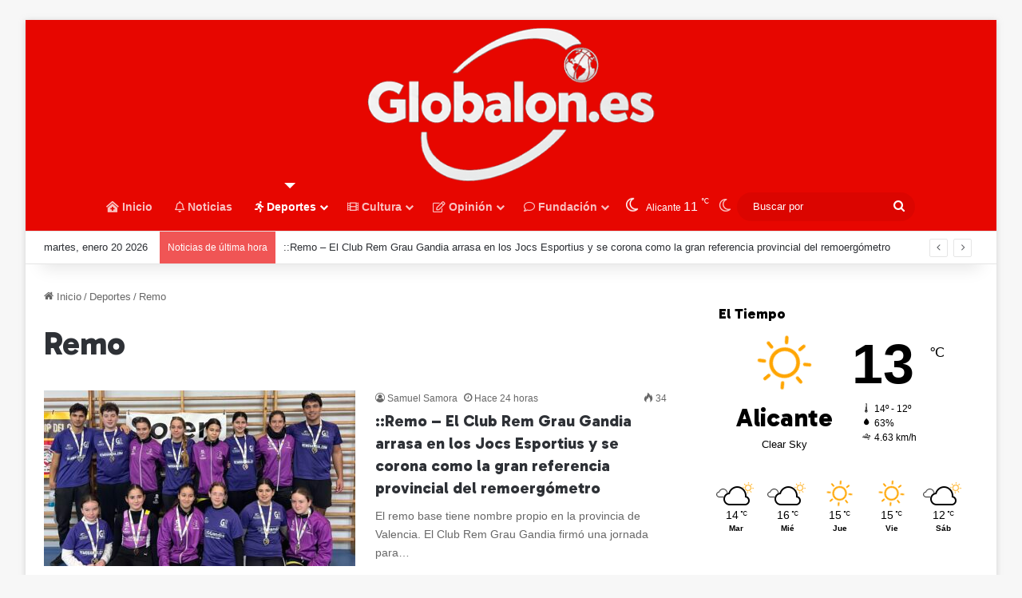

--- FILE ---
content_type: text/html; charset=UTF-8
request_url: https://globalon.es/category/deportes/remo/
body_size: 22610
content:
<!DOCTYPE html>
<html lang="es" class="" data-skin="light">
<head>
	<meta charset="UTF-8" />
	<link rel="profile" href="https://gmpg.org/xfn/11" />
	<title>Remo &#8211; Globalon</title>

<meta http-equiv='x-dns-prefetch-control' content='on'>
<link rel='dns-prefetch' href='//cdnjs.cloudflare.com' />
<link rel='dns-prefetch' href='//ajax.googleapis.com' />
<link rel='dns-prefetch' href='//fonts.googleapis.com' />
<link rel='dns-prefetch' href='//fonts.gstatic.com' />
<link rel='dns-prefetch' href='//s.gravatar.com' />
<link rel='dns-prefetch' href='//www.google-analytics.com' />
<link rel='preload' as='image' href='https://globalon.es/wp-content/uploads/2025/10/Logo-Transparente-22.png'>
<link rel='preload' as='script' href='https://ajax.googleapis.com/ajax/libs/webfont/1/webfont.js'>
<meta name='robots' content='max-image-preview:large' />
<link rel='dns-prefetch' href='//static.addtoany.com' />
<link rel='dns-prefetch' href='//www.googletagmanager.com' />
<link rel="alternate" type="application/rss+xml" title="Globalon &raquo; Feed" href="https://globalon.es/feed/" />
<link rel="alternate" type="application/rss+xml" title="Globalon &raquo; Feed de los comentarios" href="https://globalon.es/comments/feed/" />
		<script type="text/javascript">
			try {
				if( 'undefined' != typeof localStorage ){
					var tieSkin = localStorage.getItem('tie-skin');
				}

									if ( tieSkin == null && window.matchMedia ){
						var tieSkin = 'light';

						if( window.matchMedia('(prefers-color-scheme: dark)').matches ) {
							var tieSkin = 'dark';
						}
					}
				
				var html = document.getElementsByTagName('html')[0].classList,
						htmlSkin = 'light';

				if( html.contains('dark-skin') ){
					htmlSkin = 'dark';
				}

				if( tieSkin != null && tieSkin != htmlSkin ){
					html.add('tie-skin-inverted');
					var tieSkinInverted = true;
				}

				if( tieSkin == 'dark' ){
					html.add('dark-skin');
				}
				else if( tieSkin == 'light' ){
					html.remove( 'dark-skin' );
				}
				
			} catch(e) { console.log( e ) }

		</script>
		<link rel="alternate" type="application/rss+xml" title="Globalon &raquo; Categoría Remo del feed" href="https://globalon.es/category/deportes/remo/feed/" />

		<style type="text/css">
			:root{				
			--tie-preset-gradient-1: linear-gradient(135deg, rgba(6, 147, 227, 1) 0%, rgb(155, 81, 224) 100%);
			--tie-preset-gradient-2: linear-gradient(135deg, rgb(122, 220, 180) 0%, rgb(0, 208, 130) 100%);
			--tie-preset-gradient-3: linear-gradient(135deg, rgba(252, 185, 0, 1) 0%, rgba(255, 105, 0, 1) 100%);
			--tie-preset-gradient-4: linear-gradient(135deg, rgba(255, 105, 0, 1) 0%, rgb(207, 46, 46) 100%);
			--tie-preset-gradient-5: linear-gradient(135deg, rgb(238, 238, 238) 0%, rgb(169, 184, 195) 100%);
			--tie-preset-gradient-6: linear-gradient(135deg, rgb(74, 234, 220) 0%, rgb(151, 120, 209) 20%, rgb(207, 42, 186) 40%, rgb(238, 44, 130) 60%, rgb(251, 105, 98) 80%, rgb(254, 248, 76) 100%);
			--tie-preset-gradient-7: linear-gradient(135deg, rgb(255, 206, 236) 0%, rgb(152, 150, 240) 100%);
			--tie-preset-gradient-8: linear-gradient(135deg, rgb(254, 205, 165) 0%, rgb(254, 45, 45) 50%, rgb(107, 0, 62) 100%);
			--tie-preset-gradient-9: linear-gradient(135deg, rgb(255, 203, 112) 0%, rgb(199, 81, 192) 50%, rgb(65, 88, 208) 100%);
			--tie-preset-gradient-10: linear-gradient(135deg, rgb(255, 245, 203) 0%, rgb(182, 227, 212) 50%, rgb(51, 167, 181) 100%);
			--tie-preset-gradient-11: linear-gradient(135deg, rgb(202, 248, 128) 0%, rgb(113, 206, 126) 100%);
			--tie-preset-gradient-12: linear-gradient(135deg, rgb(2, 3, 129) 0%, rgb(40, 116, 252) 100%);
			--tie-preset-gradient-13: linear-gradient(135deg, #4D34FA, #ad34fa);
			--tie-preset-gradient-14: linear-gradient(135deg, #0057FF, #31B5FF);
			--tie-preset-gradient-15: linear-gradient(135deg, #FF007A, #FF81BD);
			--tie-preset-gradient-16: linear-gradient(135deg, #14111E, #4B4462);
			--tie-preset-gradient-17: linear-gradient(135deg, #F32758, #FFC581);

			
					--main-nav-background: #FFFFFF;
					--main-nav-secondry-background: rgba(0,0,0,0.03);
					--main-nav-primary-color: #0088ff;
					--main-nav-contrast-primary-color: #FFFFFF;
					--main-nav-text-color: #2c2f34;
					--main-nav-secondry-text-color: rgba(0,0,0,0.5);
					--main-nav-main-border-color: rgba(0,0,0,0.1);
					--main-nav-secondry-border-color: rgba(0,0,0,0.08);
				--tie-buttons-radius: 8px;--tie-buttons-color: #f41000#;--tie-buttons-hover-color: #c20000;--tie-buttons-hover-text: #FFFFFF;
			}
		</style>
	<meta name="viewport" content="width=device-width, initial-scale=1.0" /><style id='wp-img-auto-sizes-contain-inline-css' type='text/css'>
img:is([sizes=auto i],[sizes^="auto," i]){contain-intrinsic-size:3000px 1500px}
/*# sourceURL=wp-img-auto-sizes-contain-inline-css */
</style>
<style id='wp-emoji-styles-inline-css' type='text/css'>

	img.wp-smiley, img.emoji {
		display: inline !important;
		border: none !important;
		box-shadow: none !important;
		height: 1em !important;
		width: 1em !important;
		margin: 0 0.07em !important;
		vertical-align: -0.1em !important;
		background: none !important;
		padding: 0 !important;
	}
/*# sourceURL=wp-emoji-styles-inline-css */
</style>
<link rel='stylesheet' id='addtoany-css' href='https://globalon.es/wp-content/plugins/add-to-any/addtoany.min.css?ver=1.16' type='text/css' media='all' />
<link rel='stylesheet' id='tie-css-base-css' href='https://globalon.es/wp-content/themes/jannah/assets/css/base.min.css?ver=7.6.4' type='text/css' media='all' />
<link rel='stylesheet' id='tie-css-styles-css' href='https://globalon.es/wp-content/themes/jannah/assets/css/style.min.css?ver=7.6.4' type='text/css' media='all' />
<link rel='stylesheet' id='tie-css-widgets-css' href='https://globalon.es/wp-content/themes/jannah/assets/css/widgets.min.css?ver=7.6.4' type='text/css' media='all' />
<link rel='stylesheet' id='tie-css-helpers-css' href='https://globalon.es/wp-content/themes/jannah/assets/css/helpers.min.css?ver=7.6.4' type='text/css' media='all' />
<link rel='stylesheet' id='tie-fontawesome5-css' href='https://globalon.es/wp-content/themes/jannah/assets/css/fontawesome.css?ver=7.6.4' type='text/css' media='all' />
<link rel='stylesheet' id='tie-css-ilightbox-css' href='https://globalon.es/wp-content/themes/jannah/assets/ilightbox/dark-skin/skin.css?ver=7.6.4' type='text/css' media='all' />
<link rel='stylesheet' id='tie-css-shortcodes-css' href='https://globalon.es/wp-content/themes/jannah/assets/css/plugins/shortcodes.min.css?ver=7.6.4' type='text/css' media='all' />
<style id='tie-css-shortcodes-inline-css' type='text/css'>
.wf-active .logo-text,.wf-active h1,.wf-active h2,.wf-active h3,.wf-active h4,.wf-active h5,.wf-active h6,.wf-active .the-subtitle{font-family: 'Gabarito';}:root:root{--brand-color: #f41000;--dark-brand-color: #c20000;--bright-color: #FFFFFF;--base-color: #2c2f34;}#reading-position-indicator{box-shadow: 0 0 10px rgba( 244,16,0,0.7);}:root:root{--brand-color: #f41000;--dark-brand-color: #c20000;--bright-color: #FFFFFF;--base-color: #2c2f34;}#reading-position-indicator{box-shadow: 0 0 10px rgba( 244,16,0,0.7);}a:hover,body .entry a:hover,.dark-skin body .entry a:hover,.comment-list .comment-content a:hover{color: #f41000;}#header-notification-bar{background: var( --tie-preset-gradient-8 );}#main-nav .main-menu-wrapper,#main-nav .menu-sub-content,#main-nav .comp-sub-menu,#main-nav ul.cats-vertical li a.is-active,#main-nav ul.cats-vertical li a:hover,#autocomplete-suggestions.search-in-main-nav{background-color: #e70600;}#main-nav{border-width: 0;}#theme-header #main-nav:not(.fixed-nav){bottom: 0;}#main-nav .icon-basecloud-bg:after{color: #e70600;}#autocomplete-suggestions.search-in-main-nav{border-color: rgba(255,255,255,0.07);}.main-nav-boxed #main-nav .main-menu-wrapper{border-width: 0;}#main-nav a:not(:hover),#main-nav a.social-link:not(:hover) span,#main-nav .dropdown-social-icons li a span,#autocomplete-suggestions.search-in-main-nav a{color: rgba(255,255,255,0.75);}#theme-header:not(.main-nav-boxed) #main-nav,.main-nav-boxed .main-menu-wrapper{border-right: 0 none !important;border-left : 0 none !important;border-bottom : 0 none !important;}.main-nav,.search-in-main-nav{--main-nav-primary-color: #ffffff;--tie-buttons-color: #ffffff;--tie-buttons-border-color: #ffffff;--tie-buttons-text: #000000;--tie-buttons-hover-color: #e1e1e1;}#main-nav .mega-links-head:after,#main-nav .cats-horizontal a.is-active,#main-nav .cats-horizontal a:hover,#main-nav .spinner > div{background-color: #ffffff;}#main-nav .menu ul li:hover > a,#main-nav .menu ul li.current-menu-item:not(.mega-link-column) > a,#main-nav .components a:hover,#main-nav .components > li:hover > a,#main-nav #search-submit:hover,#main-nav .cats-vertical a.is-active,#main-nav .cats-vertical a:hover,#main-nav .mega-menu .post-meta a:hover,#main-nav .mega-menu .post-box-title a:hover,#autocomplete-suggestions.search-in-main-nav a:hover,#main-nav .spinner-circle:after{color: #ffffff;}#main-nav .menu > li.tie-current-menu > a,#main-nav .menu > li:hover > a,.theme-header #main-nav .mega-menu .cats-horizontal a.is-active,.theme-header #main-nav .mega-menu .cats-horizontal a:hover{color: #000000;}#main-nav .menu > li.tie-current-menu > a:before,#main-nav .menu > li:hover > a:before{border-top-color: #000000;}#main-nav,#main-nav input,#main-nav #search-submit,#main-nav .fa-spinner,#main-nav .comp-sub-menu,#main-nav .tie-weather-widget{color: #ffffff;}#main-nav input::-moz-placeholder{color: #ffffff;}#main-nav input:-moz-placeholder{color: #ffffff;}#main-nav input:-ms-input-placeholder{color: #ffffff;}#main-nav input::-webkit-input-placeholder{color: #ffffff;}#main-nav .mega-menu .post-meta,#main-nav .mega-menu .post-meta a,#autocomplete-suggestions.search-in-main-nav .post-meta{color: rgba(255,255,255,0.6);}#main-nav .weather-icon .icon-cloud,#main-nav .weather-icon .icon-basecloud-bg,#main-nav .weather-icon .icon-cloud-behind{color: #ffffff !important;}#tie-wrapper #theme-header{background-color: #e70600;}#logo.text-logo a,#logo.text-logo a:hover{color: #FFFFFF;}@media (max-width: 991px){#tie-wrapper #theme-header .logo-container.fixed-nav{background-color: rgba(231,6,0,0.95);}}.tie-insta-header {margin-bottom: 15px;}.tie-insta-avatar a {width: 70px;height: 70px;display: block;position: relative;float: left;margin-right: 15px;margin-bottom: 15px;}.tie-insta-avatar a:before {content: "";position: absolute;width: calc(100% + 6px);height: calc(100% + 6px);left: -3px;top: -3px;border-radius: 50%;background: #d6249f;background: radial-gradient(circle at 30% 107%,#fdf497 0%,#fdf497 5%,#fd5949 45%,#d6249f 60%,#285AEB 90%);}.tie-insta-avatar a:after {position: absolute;content: "";width: calc(100% + 3px);height: calc(100% + 3px);left: -2px;top: -2px;border-radius: 50%;background: #fff;}.dark-skin .tie-insta-avatar a:after {background: #27292d;}.tie-insta-avatar img {border-radius: 50%;position: relative;z-index: 2;transition: all 0.25s;}.tie-insta-avatar img:hover {box-shadow: 0px 0px 15px 0 #6b54c6;}.tie-insta-info {font-size: 1.3em;font-weight: bold;margin-bottom: 5px;}
/*# sourceURL=tie-css-shortcodes-inline-css */
</style>
<script type="text/javascript" id="addtoany-core-js-before">
/* <![CDATA[ */
window.a2a_config=window.a2a_config||{};a2a_config.callbacks=[];a2a_config.overlays=[];a2a_config.templates={};a2a_localize = {
	Share: "Compartir",
	Save: "Guardar",
	Subscribe: "Suscribir",
	Email: "Correo electrónico",
	Bookmark: "Marcador",
	ShowAll: "Mostrar todo",
	ShowLess: "Mostrar menos",
	FindServices: "Encontrar servicio(s)",
	FindAnyServiceToAddTo: "Encuentra al instante cualquier servicio para añadir a",
	PoweredBy: "Funciona con",
	ShareViaEmail: "Compartir por correo electrónico",
	SubscribeViaEmail: "Suscribirse a través de correo electrónico",
	BookmarkInYourBrowser: "Añadir a marcadores de tu navegador",
	BookmarkInstructions: "Presiona «Ctrl+D» o «\u2318+D» para añadir esta página a marcadores",
	AddToYourFavorites: "Añadir a tus favoritos",
	SendFromWebOrProgram: "Enviar desde cualquier dirección o programa de correo electrónico ",
	EmailProgram: "Programa de correo electrónico",
	More: "Más&#8230;",
	ThanksForSharing: "¡Gracias por compartir!",
	ThanksForFollowing: "¡Gracias por seguirnos!"
};


//# sourceURL=addtoany-core-js-before
/* ]]> */
</script>
<script type="text/javascript" defer src="https://static.addtoany.com/menu/page.js" id="addtoany-core-js"></script>
<script type="text/javascript" src="https://globalon.es/wp-includes/js/jquery/jquery.min.js?ver=3.7.1" id="jquery-core-js"></script>
<script type="text/javascript" src="https://globalon.es/wp-includes/js/jquery/jquery-migrate.min.js?ver=3.4.1" id="jquery-migrate-js"></script>
<script type="text/javascript" defer src="https://globalon.es/wp-content/plugins/add-to-any/addtoany.min.js?ver=1.1" id="addtoany-jquery-js"></script>

<!-- Fragmento de código de la etiqueta de Google (gtag.js) añadida por Site Kit -->
<!-- Fragmento de código de Google Analytics añadido por Site Kit -->
<script type="text/javascript" src="https://www.googletagmanager.com/gtag/js?id=GT-WFMR25CW" id="google_gtagjs-js" async></script>
<script type="text/javascript" id="google_gtagjs-js-after">
/* <![CDATA[ */
window.dataLayer = window.dataLayer || [];function gtag(){dataLayer.push(arguments);}
gtag("set","linker",{"domains":["globalon.es"]});
gtag("js", new Date());
gtag("set", "developer_id.dZTNiMT", true);
gtag("config", "GT-WFMR25CW");
 window._googlesitekit = window._googlesitekit || {}; window._googlesitekit.throttledEvents = []; window._googlesitekit.gtagEvent = (name, data) => { var key = JSON.stringify( { name, data } ); if ( !! window._googlesitekit.throttledEvents[ key ] ) { return; } window._googlesitekit.throttledEvents[ key ] = true; setTimeout( () => { delete window._googlesitekit.throttledEvents[ key ]; }, 5 ); gtag( "event", name, { ...data, event_source: "site-kit" } ); }; 
//# sourceURL=google_gtagjs-js-after
/* ]]> */
</script>
<link rel="https://api.w.org/" href="https://globalon.es/wp-json/" /><link rel="alternate" title="JSON" type="application/json" href="https://globalon.es/wp-json/wp/v2/categories/52" /><link rel="EditURI" type="application/rsd+xml" title="RSD" href="https://globalon.es/xmlrpc.php?rsd" />
<meta name="generator" content="WordPress 6.9" />
<meta name="generator" content="Site Kit by Google 1.170.0" /><meta http-equiv="X-UA-Compatible" content="IE=edge">
<meta name="google-adsense-account" content="ca-pub-8481023121144296">
<script async='async' src='https://www.googletagservices.com/tag/js/gpt.js'></script> 
<script>
var googletag = googletag || {};
googletag.cmd = googletag.cmd || []; 
</script>
<script>

googletag.cmd.push(function() {
googletag.defineSlot('/23330035875/AMDCV_globalon/ldb1', [[728, 90], [970, 90], [970, 250]], 'div-gpt-ad-ldb1').addService(googletag.pubads()); googletag.defineSlot('/23330035875/AMDCV_globalon/movil1', [[320, 100], [320, 480]], 'div-gpt-ad-movil1').addService(googletag.pubads()); googletag.defineSlot('/23330035875/AMDCV_globalon/mpu1', [300, 600], 'div-gpt-ad-mpu1').addService(googletag.pubads()); googletag.defineSlot('/23330035875/AMDCV_globalon/mpu2', [[300, 250], [300, 600]], 'div-gpt-ad-mpu2').addService(googletag.pubads()); googletag.pubads().enableSingleRequest(); 
googletag.pubads().collapseEmptyDivs(); 
googletag.enableServices();
});
</script>
<link rel="icon" href="https://globalon.es/wp-content/uploads/2025/09/cropped-floorp_1firEr9EDr-32x32.png" sizes="32x32" />
<link rel="icon" href="https://globalon.es/wp-content/uploads/2025/09/cropped-floorp_1firEr9EDr-192x192.png" sizes="192x192" />
<link rel="apple-touch-icon" href="https://globalon.es/wp-content/uploads/2025/09/cropped-floorp_1firEr9EDr-180x180.png" />
<meta name="msapplication-TileImage" content="https://globalon.es/wp-content/uploads/2025/09/cropped-floorp_1firEr9EDr-270x270.png" />
<style id='global-styles-inline-css' type='text/css'>
:root{--wp--preset--aspect-ratio--square: 1;--wp--preset--aspect-ratio--4-3: 4/3;--wp--preset--aspect-ratio--3-4: 3/4;--wp--preset--aspect-ratio--3-2: 3/2;--wp--preset--aspect-ratio--2-3: 2/3;--wp--preset--aspect-ratio--16-9: 16/9;--wp--preset--aspect-ratio--9-16: 9/16;--wp--preset--color--black: #000000;--wp--preset--color--cyan-bluish-gray: #abb8c3;--wp--preset--color--white: #ffffff;--wp--preset--color--pale-pink: #f78da7;--wp--preset--color--vivid-red: #cf2e2e;--wp--preset--color--luminous-vivid-orange: #ff6900;--wp--preset--color--luminous-vivid-amber: #fcb900;--wp--preset--color--light-green-cyan: #7bdcb5;--wp--preset--color--vivid-green-cyan: #00d084;--wp--preset--color--pale-cyan-blue: #8ed1fc;--wp--preset--color--vivid-cyan-blue: #0693e3;--wp--preset--color--vivid-purple: #9b51e0;--wp--preset--color--global-color: #f41000;--wp--preset--gradient--vivid-cyan-blue-to-vivid-purple: linear-gradient(135deg,rgb(6,147,227) 0%,rgb(155,81,224) 100%);--wp--preset--gradient--light-green-cyan-to-vivid-green-cyan: linear-gradient(135deg,rgb(122,220,180) 0%,rgb(0,208,130) 100%);--wp--preset--gradient--luminous-vivid-amber-to-luminous-vivid-orange: linear-gradient(135deg,rgb(252,185,0) 0%,rgb(255,105,0) 100%);--wp--preset--gradient--luminous-vivid-orange-to-vivid-red: linear-gradient(135deg,rgb(255,105,0) 0%,rgb(207,46,46) 100%);--wp--preset--gradient--very-light-gray-to-cyan-bluish-gray: linear-gradient(135deg,rgb(238,238,238) 0%,rgb(169,184,195) 100%);--wp--preset--gradient--cool-to-warm-spectrum: linear-gradient(135deg,rgb(74,234,220) 0%,rgb(151,120,209) 20%,rgb(207,42,186) 40%,rgb(238,44,130) 60%,rgb(251,105,98) 80%,rgb(254,248,76) 100%);--wp--preset--gradient--blush-light-purple: linear-gradient(135deg,rgb(255,206,236) 0%,rgb(152,150,240) 100%);--wp--preset--gradient--blush-bordeaux: linear-gradient(135deg,rgb(254,205,165) 0%,rgb(254,45,45) 50%,rgb(107,0,62) 100%);--wp--preset--gradient--luminous-dusk: linear-gradient(135deg,rgb(255,203,112) 0%,rgb(199,81,192) 50%,rgb(65,88,208) 100%);--wp--preset--gradient--pale-ocean: linear-gradient(135deg,rgb(255,245,203) 0%,rgb(182,227,212) 50%,rgb(51,167,181) 100%);--wp--preset--gradient--electric-grass: linear-gradient(135deg,rgb(202,248,128) 0%,rgb(113,206,126) 100%);--wp--preset--gradient--midnight: linear-gradient(135deg,rgb(2,3,129) 0%,rgb(40,116,252) 100%);--wp--preset--font-size--small: 13px;--wp--preset--font-size--medium: 20px;--wp--preset--font-size--large: 36px;--wp--preset--font-size--x-large: 42px;--wp--preset--spacing--20: 0.44rem;--wp--preset--spacing--30: 0.67rem;--wp--preset--spacing--40: 1rem;--wp--preset--spacing--50: 1.5rem;--wp--preset--spacing--60: 2.25rem;--wp--preset--spacing--70: 3.38rem;--wp--preset--spacing--80: 5.06rem;--wp--preset--shadow--natural: 6px 6px 9px rgba(0, 0, 0, 0.2);--wp--preset--shadow--deep: 12px 12px 50px rgba(0, 0, 0, 0.4);--wp--preset--shadow--sharp: 6px 6px 0px rgba(0, 0, 0, 0.2);--wp--preset--shadow--outlined: 6px 6px 0px -3px rgb(255, 255, 255), 6px 6px rgb(0, 0, 0);--wp--preset--shadow--crisp: 6px 6px 0px rgb(0, 0, 0);}:where(.is-layout-flex){gap: 0.5em;}:where(.is-layout-grid){gap: 0.5em;}body .is-layout-flex{display: flex;}.is-layout-flex{flex-wrap: wrap;align-items: center;}.is-layout-flex > :is(*, div){margin: 0;}body .is-layout-grid{display: grid;}.is-layout-grid > :is(*, div){margin: 0;}:where(.wp-block-columns.is-layout-flex){gap: 2em;}:where(.wp-block-columns.is-layout-grid){gap: 2em;}:where(.wp-block-post-template.is-layout-flex){gap: 1.25em;}:where(.wp-block-post-template.is-layout-grid){gap: 1.25em;}.has-black-color{color: var(--wp--preset--color--black) !important;}.has-cyan-bluish-gray-color{color: var(--wp--preset--color--cyan-bluish-gray) !important;}.has-white-color{color: var(--wp--preset--color--white) !important;}.has-pale-pink-color{color: var(--wp--preset--color--pale-pink) !important;}.has-vivid-red-color{color: var(--wp--preset--color--vivid-red) !important;}.has-luminous-vivid-orange-color{color: var(--wp--preset--color--luminous-vivid-orange) !important;}.has-luminous-vivid-amber-color{color: var(--wp--preset--color--luminous-vivid-amber) !important;}.has-light-green-cyan-color{color: var(--wp--preset--color--light-green-cyan) !important;}.has-vivid-green-cyan-color{color: var(--wp--preset--color--vivid-green-cyan) !important;}.has-pale-cyan-blue-color{color: var(--wp--preset--color--pale-cyan-blue) !important;}.has-vivid-cyan-blue-color{color: var(--wp--preset--color--vivid-cyan-blue) !important;}.has-vivid-purple-color{color: var(--wp--preset--color--vivid-purple) !important;}.has-black-background-color{background-color: var(--wp--preset--color--black) !important;}.has-cyan-bluish-gray-background-color{background-color: var(--wp--preset--color--cyan-bluish-gray) !important;}.has-white-background-color{background-color: var(--wp--preset--color--white) !important;}.has-pale-pink-background-color{background-color: var(--wp--preset--color--pale-pink) !important;}.has-vivid-red-background-color{background-color: var(--wp--preset--color--vivid-red) !important;}.has-luminous-vivid-orange-background-color{background-color: var(--wp--preset--color--luminous-vivid-orange) !important;}.has-luminous-vivid-amber-background-color{background-color: var(--wp--preset--color--luminous-vivid-amber) !important;}.has-light-green-cyan-background-color{background-color: var(--wp--preset--color--light-green-cyan) !important;}.has-vivid-green-cyan-background-color{background-color: var(--wp--preset--color--vivid-green-cyan) !important;}.has-pale-cyan-blue-background-color{background-color: var(--wp--preset--color--pale-cyan-blue) !important;}.has-vivid-cyan-blue-background-color{background-color: var(--wp--preset--color--vivid-cyan-blue) !important;}.has-vivid-purple-background-color{background-color: var(--wp--preset--color--vivid-purple) !important;}.has-black-border-color{border-color: var(--wp--preset--color--black) !important;}.has-cyan-bluish-gray-border-color{border-color: var(--wp--preset--color--cyan-bluish-gray) !important;}.has-white-border-color{border-color: var(--wp--preset--color--white) !important;}.has-pale-pink-border-color{border-color: var(--wp--preset--color--pale-pink) !important;}.has-vivid-red-border-color{border-color: var(--wp--preset--color--vivid-red) !important;}.has-luminous-vivid-orange-border-color{border-color: var(--wp--preset--color--luminous-vivid-orange) !important;}.has-luminous-vivid-amber-border-color{border-color: var(--wp--preset--color--luminous-vivid-amber) !important;}.has-light-green-cyan-border-color{border-color: var(--wp--preset--color--light-green-cyan) !important;}.has-vivid-green-cyan-border-color{border-color: var(--wp--preset--color--vivid-green-cyan) !important;}.has-pale-cyan-blue-border-color{border-color: var(--wp--preset--color--pale-cyan-blue) !important;}.has-vivid-cyan-blue-border-color{border-color: var(--wp--preset--color--vivid-cyan-blue) !important;}.has-vivid-purple-border-color{border-color: var(--wp--preset--color--vivid-purple) !important;}.has-vivid-cyan-blue-to-vivid-purple-gradient-background{background: var(--wp--preset--gradient--vivid-cyan-blue-to-vivid-purple) !important;}.has-light-green-cyan-to-vivid-green-cyan-gradient-background{background: var(--wp--preset--gradient--light-green-cyan-to-vivid-green-cyan) !important;}.has-luminous-vivid-amber-to-luminous-vivid-orange-gradient-background{background: var(--wp--preset--gradient--luminous-vivid-amber-to-luminous-vivid-orange) !important;}.has-luminous-vivid-orange-to-vivid-red-gradient-background{background: var(--wp--preset--gradient--luminous-vivid-orange-to-vivid-red) !important;}.has-very-light-gray-to-cyan-bluish-gray-gradient-background{background: var(--wp--preset--gradient--very-light-gray-to-cyan-bluish-gray) !important;}.has-cool-to-warm-spectrum-gradient-background{background: var(--wp--preset--gradient--cool-to-warm-spectrum) !important;}.has-blush-light-purple-gradient-background{background: var(--wp--preset--gradient--blush-light-purple) !important;}.has-blush-bordeaux-gradient-background{background: var(--wp--preset--gradient--blush-bordeaux) !important;}.has-luminous-dusk-gradient-background{background: var(--wp--preset--gradient--luminous-dusk) !important;}.has-pale-ocean-gradient-background{background: var(--wp--preset--gradient--pale-ocean) !important;}.has-electric-grass-gradient-background{background: var(--wp--preset--gradient--electric-grass) !important;}.has-midnight-gradient-background{background: var(--wp--preset--gradient--midnight) !important;}.has-small-font-size{font-size: var(--wp--preset--font-size--small) !important;}.has-medium-font-size{font-size: var(--wp--preset--font-size--medium) !important;}.has-large-font-size{font-size: var(--wp--preset--font-size--large) !important;}.has-x-large-font-size{font-size: var(--wp--preset--font-size--x-large) !important;}
/*# sourceURL=global-styles-inline-css */
</style>
</head>

<body id="tie-body" class="archive category category-remo category-52 wp-theme-jannah tie-no-js boxed-layout framed-layout wrapper-has-shadow block-head-1 magazine2 is-thumb-overlay-disabled is-desktop is-header-layout-2 sidebar-right has-sidebar hide_footer_tiktok hide_footer_instagram hide_breadcrumbs hide_share_post_top hide_share_post_bottom hide_inline_related_posts">




<div class="background-overlay">

	<div id="tie-container" class="site tie-container">

		
		<div id="tie-wrapper">
			<div class="stream-item stream-item-above-header"><div class="stream-item-size" style=""><!-- /23330035875/AMDCV_globalon/ldb1 --> 
<div id='div-gpt-ad-ldb1'>
<script>
googletag.cmd.push(function() { googletag.display('div-gpt-ad-ldb1'); });
</script> 
</div></div></div>
<header id="theme-header" class="theme-header header-layout-2 main-nav-light main-nav-default-light main-nav-below main-nav-boxed no-stream-item top-nav-active top-nav-light top-nav-default-light top-nav-below top-nav-below-main-nav has-shadow has-normal-width-logo mobile-header-centered">
	
<div class="container header-container">
	<div class="tie-row logo-row">

		
		<div class="logo-wrapper">
			<div class="tie-col-md-4 logo-container clearfix">
				<div id="mobile-header-components-area_1" class="mobile-header-components"><ul class="components"><li class="mobile-component_menu custom-menu-link"><a href="#" id="mobile-menu-icon" class=""><span class="tie-mobile-menu-icon tie-icon-dots-three-vertical"></span><span class="screen-reader-text">Menú</span></a></li></ul></div>
		<div id="logo" class="image-logo" style="margin-top: 5px; margin-bottom: -5px;">

			
			<a title="Globalon.es" href="https://globalon.es/">
				
				<picture class="tie-logo-default tie-logo-picture">
					<source class="tie-logo-source-default tie-logo-source" srcset="https://globalon.es/wp-content/uploads/2025/10/Logo-Globalon-MUNDO-PNG-2025-Movil_.png" media="(max-width:991px)">
					<source class="tie-logo-source-default tie-logo-source" srcset="https://globalon.es/wp-content/uploads/2025/10/Logo-Transparente-22.png">
					<img class="tie-logo-img-default tie-logo-img" src="https://globalon.es/wp-content/uploads/2025/10/Logo-Transparente-22.png" alt="Globalon.es" width="768" height="768" style="max-height:768px; width: auto;" />
				</picture>
						</a>

			
		</div><!-- #logo /-->

		<div id="mobile-header-components-area_2" class="mobile-header-components"><ul class="components"><li class="mobile-component_search custom-menu-link">
				<a href="#" class="tie-search-trigger-mobile">
					<span class="tie-icon-search tie-search-icon" aria-hidden="true"></span>
					<span class="screen-reader-text">Buscar por</span>
				</a>
			</li></ul></div>			</div><!-- .tie-col /-->
		</div><!-- .logo-wrapper /-->

		
	</div><!-- .tie-row /-->
</div><!-- .container /-->

<div class="main-nav-wrapper">
	<nav id="main-nav" data-skin="search-in-main-nav" class="main-nav header-nav live-search-parent menu-style-arrow menu-style-minimal"  aria-label="Menú de Navegación principal">
		<div class="container">

			<div class="main-menu-wrapper">

				
				<div id="menu-components-wrap">

					
					<div class="main-menu main-menu-wrap">
						<div id="main-nav-menu" class="main-menu header-menu"><ul id="menu-menu-principal" class="menu"><li id="menu-item-16860" class="menu-item menu-item-type-custom menu-item-object-custom menu-item-home menu-item-16860 menu-item-has-icon"><a href="https://globalon.es"> <span aria-hidden="true" class="tie-menu-icon fas fa-clinic-medical"></span> Inicio</a></li>
<li id="menu-item-16866" class="menu-item menu-item-type-taxonomy menu-item-object-category menu-item-16866 menu-item-has-icon"><a href="https://globalon.es/category/noticias/"> <span aria-hidden="true" class="tie-menu-icon far fa-bell"></span> Noticias</a></li>
<li id="menu-item-16861" class="menu-item menu-item-type-taxonomy menu-item-object-category current-category-ancestor menu-item-16861 tie-current-menu menu-item-has-icon mega-menu mega-cat mega-menu-posts " data-id="74" ><a href="https://globalon.es/category/deportes/"> <span aria-hidden="true" class="tie-menu-icon fas fa-running"></span> Deportes</a>
<div class="mega-menu-block menu-sub-content"  >

<div class="mega-menu-content">
<div class="mega-cat-wrapper">
<ul class="mega-cat-sub-categories cats-horizontal">
<li class="mega-all-link"><a href="https://globalon.es/category/deportes/" class="is-active is-loaded mega-sub-cat" data-id="74">Todos</a></li>
<li class="mega-sub-cat-1719"><a href="https://globalon.es/category/deportes/ajedrez/" class="mega-sub-cat"  data-id="1719">Ajedrez</a></li>
<li class="mega-sub-cat-1509"><a href="https://globalon.es/category/deportes/artes-marciales/" class="mega-sub-cat"  data-id="1509">Artes Marciales</a></li>
<li class="mega-sub-cat-82"><a href="https://globalon.es/category/deportes/atletismo/" class="mega-sub-cat"  data-id="82">Atletismo</a></li>
<li class="mega-sub-cat-1674"><a href="https://globalon.es/category/deportes/badminton/" class="mega-sub-cat"  data-id="1674">Bádminton</a></li>
<li class="mega-sub-cat-99"><a href="https://globalon.es/category/deportes/baloncesto/" class="mega-sub-cat"  data-id="99">Baloncesto</a></li>
<li class="mega-sub-cat-84"><a href="https://globalon.es/category/deportes/balonmano/" class="mega-sub-cat"  data-id="84">Balonmano</a></li>
<li class="mega-sub-cat-1508"><a href="https://globalon.es/category/deportes/ciclismo/" class="mega-sub-cat"  data-id="1508">Ciclismo</a></li>
<li class="mega-sub-cat-77"><a href="https://globalon.es/category/deportes/deporte-adaptado/" class="mega-sub-cat"  data-id="77">Deporte Adaptado</a></li>
<li class="mega-sub-cat-1163"><a href="https://globalon.es/category/deportes/e-sports/" class="mega-sub-cat"  data-id="1163">E-Sports</a></li>
<li class="mega-sub-cat-1673"><a href="https://globalon.es/category/deportes/escalada/" class="mega-sub-cat"  data-id="1673">Escalada</a></li>
<li class="mega-sub-cat-1389"><a href="https://globalon.es/category/deportes/futbol/" class="mega-sub-cat"  data-id="1389">Futbol</a></li>
<li class="mega-sub-cat-69"><a href="https://globalon.es/category/deportes/futbol-sala/" class="mega-sub-cat"  data-id="69">Futbol Sala</a></li>
<li class="mega-sub-cat-1523"><a href="https://globalon.es/category/deportes/gimnasia/" class="mega-sub-cat"  data-id="1523">Gimnásia</a></li>
<li class="mega-sub-cat-1878"><a href="https://globalon.es/category/deportes/golf/" class="mega-sub-cat"  data-id="1878">Golf</a></li>
<li class="mega-sub-cat-1859"><a href="https://globalon.es/category/deportes/hockey/" class="mega-sub-cat"  data-id="1859">Hockey</a></li>
<li class="mega-sub-cat-1764"><a href="https://globalon.es/category/deportes/montana/" class="mega-sub-cat"  data-id="1764">Montaña</a></li>
<li class="mega-sub-cat-238"><a href="https://globalon.es/category/deportes/motor/" class="mega-sub-cat"  data-id="238">Motor</a></li>
<li class="mega-sub-cat-1672"><a href="https://globalon.es/category/deportes/natacion/" class="mega-sub-cat"  data-id="1672">Natación</a></li>
<li class="mega-sub-cat-80"><a href="https://globalon.es/category/deportes/nautica/" class="mega-sub-cat"  data-id="80">Náutica</a></li>
<li class="mega-sub-cat-1690"><a href="https://globalon.es/category/deportes/nutricion-deportiva/" class="mega-sub-cat"  data-id="1690">Nutricion deportiva</a></li>
<li class="mega-sub-cat-52"><a href="https://globalon.es/category/deportes/remo/" class="mega-sub-cat"  data-id="52">Remo</a></li>
<li class="mega-sub-cat-100"><a href="https://globalon.es/category/deportes/rugby/" class="mega-sub-cat"  data-id="100">Rugby</a></li>
<li class="mega-sub-cat-1703"><a href="https://globalon.es/category/deportes/skate/" class="mega-sub-cat"  data-id="1703">Skate</a></li>
<li class="mega-sub-cat-1522"><a href="https://globalon.es/category/deportes/tenis/" class="mega-sub-cat"  data-id="1522">Tenis</a></li>
<li class="mega-sub-cat-68"><a href="https://globalon.es/category/deportes/tenis-de-mesa/" class="mega-sub-cat"  data-id="68">Tenis de Mesa</a></li>
<li class="mega-sub-cat-96"><a href="https://globalon.es/category/deportes/voleibol/" class="mega-sub-cat"  data-id="96">Voleibol</a></li>
</ul>

						<div class="mega-cat-content mega-cat-sub-exists horizontal-posts">

								<div class="mega-ajax-content mega-cat-posts-container clearfix">

						</div><!-- .mega-ajax-content -->

						</div><!-- .mega-cat-content -->

					</div><!-- .mega-cat-Wrapper -->

</div><!-- .mega-menu-content -->

</div><!-- .mega-menu-block --> 
</li>
<li id="menu-item-19086" class="menu-item menu-item-type-taxonomy menu-item-object-category menu-item-has-children menu-item-19086 menu-item-has-icon"><a href="https://globalon.es/category/cultura/"> <span aria-hidden="true" class="tie-menu-icon fas fa-film"></span> Cultura</a>
<ul class="sub-menu menu-sub-content">
	<li id="menu-item-19087" class="menu-item menu-item-type-taxonomy menu-item-object-category menu-item-19087"><a href="https://globalon.es/category/cultura/cine/">Cine</a></li>
	<li id="menu-item-19088" class="menu-item menu-item-type-taxonomy menu-item-object-category menu-item-19088"><a href="https://globalon.es/category/cultura/conciertos/">Conciertos</a></li>
	<li id="menu-item-19089" class="menu-item menu-item-type-taxonomy menu-item-object-category menu-item-19089"><a href="https://globalon.es/category/cultura/eventos/">Eventos</a></li>
	<li id="menu-item-19090" class="menu-item menu-item-type-taxonomy menu-item-object-category menu-item-19090"><a href="https://globalon.es/category/cultura/teatro/">Teatro</a></li>
	<li id="menu-item-19091" class="menu-item menu-item-type-taxonomy menu-item-object-category menu-item-19091"><a href="https://globalon.es/category/cultura/videojuegos/">Videojuegos</a></li>
</ul>
</li>
<li id="menu-item-19335" class="menu-item menu-item-type-taxonomy menu-item-object-category menu-item-has-children menu-item-19335 menu-item-has-icon"><a href="https://globalon.es/category/opinion/"> <span aria-hidden="true" class="tie-menu-icon far fa-edit"></span> Opinión</a>
<ul class="sub-menu menu-sub-content">
	<li id="menu-item-19336" class="menu-item menu-item-type-taxonomy menu-item-object-category menu-item-19336"><a href="https://globalon.es/category/opinion/articulos-de-opinion/">Artículos de Opinión</a></li>
	<li id="menu-item-19337" class="menu-item menu-item-type-taxonomy menu-item-object-category menu-item-19337"><a href="https://globalon.es/category/opinion/cartas-al-director/">Cartas al Director</a></li>
	<li id="menu-item-19338" class="menu-item menu-item-type-taxonomy menu-item-object-category menu-item-19338"><a href="https://globalon.es/category/opinion/editorial/">Editorial</a></li>
</ul>
</li>
<li id="menu-item-16865" class="menu-item menu-item-type-taxonomy menu-item-object-category menu-item-has-children menu-item-16865 menu-item-has-icon"><a href="https://globalon.es/category/fundacion/"> <span aria-hidden="true" class="tie-menu-icon far fa-comment"></span> Fundación</a>
<ul class="sub-menu menu-sub-content">
	<li id="menu-item-17117" class="menu-item menu-item-type-taxonomy menu-item-object-category menu-item-17117"><a href="https://globalon.es/category/fundacion/fundacion-noticias/">Noticias</a></li>
	<li id="menu-item-17114" class="menu-item menu-item-type-taxonomy menu-item-object-category menu-item-17114"><a href="https://globalon.es/category/fundacion/fundacion-amdcomval/">AMDComVal</a></li>
	<li id="menu-item-16880" class="menu-item menu-item-type-taxonomy menu-item-object-category menu-item-16880"><a href="https://globalon.es/category/fundacion/fundacion-amigos/">Amigos</a></li>
	<li id="menu-item-16872" class="menu-item menu-item-type-taxonomy menu-item-object-category menu-item-16872"><a href="https://globalon.es/category/fundacion/fundacion-donaciones/">Donaciones</a></li>
	<li id="menu-item-16864" class="menu-item menu-item-type-taxonomy menu-item-object-category menu-item-16864"><a href="https://globalon.es/category/fundacion/fundacion-proyectos/">Proyectos</a></li>
	<li id="menu-item-16889" class="menu-item menu-item-type-taxonomy menu-item-object-category menu-item-16889"><a href="https://globalon.es/category/fundacion/fundacion-quienes-somos/">Quienes Somos</a></li>
</ul>
</li>
</ul></div>					</div><!-- .main-menu /-->

					<ul class="components"><li class="weather-menu-item menu-item custom-menu-link">
				<div class="tie-weather-widget is-animated" title="Clear Sky">
					<div class="weather-wrap">

						<div class="weather-forecast-day small-weather-icons">
							
					<div class="weather-icon">
						<div class="icon-moon"></div>
					</div>
										</div><!-- .weather-forecast-day -->

						<div class="city-data">
							<span>Alicante</span>
							<span class="weather-current-temp">
								11								<sup>&#x2103;</sup>
							</span>
						</div><!-- .city-data -->

					</div><!-- .weather-wrap -->
				</div><!-- .tie-weather-widget -->
				</li>	<li class="skin-icon menu-item custom-menu-link">
		<a href="#" class="change-skin" title="Switch skin">
			<span class="tie-icon-moon change-skin-icon" aria-hidden="true"></span>
			<span class="screen-reader-text">Switch skin</span>
		</a>
	</li>
				<li class="search-bar menu-item custom-menu-link" aria-label="Buscar">
				<form method="get" id="search" action="https://globalon.es/">
					<input id="search-input" class="is-ajax-search"  inputmode="search" type="text" name="s" title="Buscar por" placeholder="Buscar por" />
					<button id="search-submit" type="submit">
						<span class="tie-icon-search tie-search-icon" aria-hidden="true"></span>
						<span class="screen-reader-text">Buscar por</span>
					</button>
				</form>
			</li>
			</ul><!-- Components -->
				</div><!-- #menu-components-wrap /-->
			</div><!-- .main-menu-wrapper /-->
		</div><!-- .container /-->

			</nav><!-- #main-nav /-->
</div><!-- .main-nav-wrapper /-->


<nav id="top-nav"  class="has-date-breaking top-nav header-nav has-breaking-news" aria-label="Menú de Navegación secundario">
	<div class="container">
		<div class="topbar-wrapper">

			
					<div class="topbar-today-date">
						martes, enero 20 2026					</div>
					
			<div class="tie-alignleft">
				
<div class="breaking controls-is-active">

	<span class="breaking-title">
		<span class="tie-icon-bolt breaking-icon" aria-hidden="true"></span>
		<span class="breaking-title-text">Noticias de última hora</span>
	</span>

	<ul id="breaking-news-in-header" class="breaking-news" data-type="reveal" data-arrows="true">

		
							<li class="news-item">
								<a href="https://globalon.es/2026/01/deportes/remo/remo-el-club-rem-grau-gandia-arrasa-en-los-jocs-esportius-y-se-corona-como-la-gran-referencia-provincial-del-remoergometro/">::Remo &#8211; El Club Rem Grau Gandia arrasa en los Jocs Esportius y se corona como la gran referencia provincial del remoergómetro</a>
							</li>

							
							<li class="news-item">
								<a href="https://globalon.es/2026/01/deportes/futbol/futbol-hercules-0-0-sevilla-atletico-dominio-sin-colmillo-y-un-empate-que-sabe-a-poco/">::Futbol &#8211; Hércules 0-0 Sevilla Atlético: dominio sin colmillo y un empate que sabe a poco</a>
							</li>

							
							<li class="news-item">
								<a href="https://globalon.es/2026/01/deportes/balonmano/el-elda-prestigio-levanta-un-muro-y-frena-al-costa-del-sol-malaga-25-20/">El Elda Prestigio levanta un muro y frena al Costa del Sol Málaga (25-20)</a>
							</li>

							
							<li class="news-item">
								<a href="https://globalon.es/2026/01/deportes/futbol/futbol-el-valencia-resuelve-en-el-plantio-y-se-cita-con-los-cuartos-de-la-copa-0-2/">::Futbol &#8211; El Valencia resuelve en El Plantío y se cita con los cuartos de la Copa (0-2)</a>
							</li>

							
							<li class="news-item">
								<a href="https://globalon.es/2026/01/deportes/remo/remo-benidorm-reune-a-450-remeros-en-el-regreso-de-la-liga-suma-2026/">::Remo &#8211; Benidorm reúne a 450 remeros en el regreso de la Liga Suma 2026</a>
							</li>

							
							<li class="news-item">
								<a href="https://globalon.es/2026/01/deportes/atletismo/el-c-a-balearia-dianium-se-hace-fuerte-en-alicante-subcampeonato-masculino-y-top-5-femenino/">El C.A. Baleària Diànium se hace fuerte en Alicante: subcampeonato masculino y top-5 femenino</a>
							</li>

							
							<li class="news-item">
								<a href="https://globalon.es/2026/01/deportes/balonmano-vicente-sancho-refuerza-la-banda-derecha-del-horneo-eon-alicante/">::Balonmano &#8211; Vicente Sancho refuerza la banda derecha del Horneo EÓN Alicante</a>
							</li>

							
							<li class="news-item">
								<a href="https://globalon.es/2026/01/deportes/futbol/futbol-el-albacete-firma-una-noche-historica-y-hunde-aun-mas-a-un-madrid-sin-respuestas-3-2/">::Fútbol &#8211; El Albacete firma una noche histórica y hunde aún más a un Madrid sin respuestas (3–2)</a>
							</li>

							
							<li class="news-item">
								<a href="https://globalon.es/2026/01/deportes/ciclismo/ciclismo-alicante-se-sube-a-la-bici-dos-etapas-clave-de-la-volta-marcaran-febrero-en-la-provincia/">::Ciclismo- Alicante se sube a la bici: dos etapas clave de la Volta marcarán febrero en la provincia</a>
							</li>

							
							<li class="news-item">
								<a href="https://globalon.es/2026/01/deportes/futbol/futbol-espana-sub-19-crece-a-lo-grande-en-coverciano-triunfo-de-prestigio-ante-italia-0-1/">::Fútbol &#8211; España sub-19 crece a lo grande en Coverciano: triunfo de prestigio ante Italia (0–1)</a>
							</li>

							
	</ul>
</div><!-- #breaking /-->
			</div><!-- .tie-alignleft /-->

			<div class="tie-alignright">
							</div><!-- .tie-alignright /-->

		</div><!-- .topbar-wrapper /-->
	</div><!-- .container /-->
</nav><!-- #top-nav /-->
</header>

		<script type="text/javascript">
			try{if("undefined"!=typeof localStorage){var header,mnIsDark=!1,tnIsDark=!1;(header=document.getElementById("theme-header"))&&((header=header.classList).contains("main-nav-default-dark")&&(mnIsDark=!0),header.contains("top-nav-default-dark")&&(tnIsDark=!0),"dark"==tieSkin?(header.add("main-nav-dark","top-nav-dark"),header.remove("main-nav-light","top-nav-light")):"light"==tieSkin&&(mnIsDark||(header.remove("main-nav-dark"),header.add("main-nav-light")),tnIsDark||(header.remove("top-nav-dark"),header.add("top-nav-light"))))}}catch(a){console.log(a)}
		</script>
		<div id="content" class="site-content container"><div id="main-content-row" class="tie-row main-content-row">
	<div class="main-content tie-col-md-8 tie-col-xs-12" role="main">

		
			<header id="category-title-section" class="entry-header-outer container-wrapper archive-title-wrapper">
				<nav id="breadcrumb"><a href="https://globalon.es/"><span class="tie-icon-home" aria-hidden="true"></span> Inicio</a><em class="delimiter">/</em><a href="https://globalon.es/category/deportes/">Deportes</a><em class="delimiter">/</em><span class="current">Remo</span></nav><script type="application/ld+json">{"@context":"http:\/\/schema.org","@type":"BreadcrumbList","@id":"#Breadcrumb","itemListElement":[{"@type":"ListItem","position":1,"item":{"name":"Inicio","@id":"https:\/\/globalon.es\/"}},{"@type":"ListItem","position":2,"item":{"name":"Deportes","@id":"https:\/\/globalon.es\/category\/deportes\/"}}]}</script><h1 class="page-title">Remo</h1>			</header><!-- .entry-header-outer /-->

			
		<div class="mag-box wide-post-box">
			<div class="container-wrapper">
				<div class="mag-box-container clearfix">
					<ul id="posts-container" data-layout="default" data-settings="{'uncropped_image':'jannah-image-post','category_meta':false,'post_meta':true,'excerpt':'true','excerpt_length':'20','read_more':'true','read_more_text':false,'media_overlay':false,'title_length':0,'is_full':false,'is_category':true}" class="posts-items">
<li class="post-item  post-24876 post type-post status-publish format-standard has-post-thumbnail category-remo tag-el-club-rem-grau-gandia tag-grau-de-gandia tie-standard">

	
			<a aria-label="::Remo &#8211; El Club Rem Grau Gandia arrasa en los Jocs Esportius y se corona como la gran referencia provincial del remoergómetro" href="https://globalon.es/2026/01/deportes/remo/remo-el-club-rem-grau-gandia-arrasa-en-los-jocs-esportius-y-se-corona-como-la-gran-referencia-provincial-del-remoergometro/" class="post-thumb"><img width="390" height="220" src="https://globalon.es/wp-content/uploads/2026/01/Los-deportistas-del-Club-Rem-Grau-Gandia-en-la-fase-provincial-scaled-e1768821595763-390x220.jpeg" class="attachment-jannah-image-large size-jannah-image-large wp-post-image" alt="" decoding="async" fetchpriority="high" /></a>
	<div class="post-details">

		<div class="post-meta clearfix"><span class="author-meta single-author no-avatars"><span class="meta-item meta-author-wrapper meta-author-2"><span class="meta-author"><a href="https://globalon.es/author/hugo/" class="author-name tie-icon" title="Samuel Samora">Samuel Samora</a></span></span></span><span class="date meta-item tie-icon">Hace 24 horas</span><div class="tie-alignright"><span class="meta-views meta-item "><span class="tie-icon-fire" aria-hidden="true"></span> 34 </span></div></div><!-- .post-meta -->
				<h2 class="post-title"><a href="https://globalon.es/2026/01/deportes/remo/remo-el-club-rem-grau-gandia-arrasa-en-los-jocs-esportius-y-se-corona-como-la-gran-referencia-provincial-del-remoergometro/">::Remo &#8211; El Club Rem Grau Gandia arrasa en los Jocs Esportius y se corona como la gran referencia provincial del remoergómetro</a></h2>
		
						<p class="post-excerpt">El remo base tiene nombre propio en la provincia de Valencia. El Club Rem Grau Gandia firmó una jornada para&hellip;</p>
				<a class="more-link button" href="https://globalon.es/2026/01/deportes/remo/remo-el-club-rem-grau-gandia-arrasa-en-los-jocs-esportius-y-se-corona-como-la-gran-referencia-provincial-del-remoergometro/">Leer más  &raquo;</a>	</div>
</li>

<li class="post-item  post-24846 post type-post status-publish format-standard has-post-thumbnail category-remo tag-liga-suma-banco-fijo-del-mediterraneo tag-remo-vuelve-a-escena-en-la-comunitat-valenciana tie-standard">

	
			<a aria-label="::Remo &#8211; Benidorm reúne a 450 remeros en el regreso de la Liga Suma 2026" href="https://globalon.es/2026/01/deportes/remo/remo-benidorm-reune-a-450-remeros-en-el-regreso-de-la-liga-suma-2026/" class="post-thumb"><img width="390" height="220" src="https://globalon.es/wp-content/uploads/2026/01/DSC05845-390x220.jpg" class="attachment-jannah-image-large size-jannah-image-large wp-post-image" alt="" decoding="async" srcset="https://globalon.es/wp-content/uploads/2026/01/DSC05845-390x220.jpg 390w, https://globalon.es/wp-content/uploads/2026/01/DSC05845-300x169.jpg 300w, https://globalon.es/wp-content/uploads/2026/01/DSC05845-1024x577.jpg 1024w, https://globalon.es/wp-content/uploads/2026/01/DSC05845-768x432.jpg 768w, https://globalon.es/wp-content/uploads/2026/01/DSC05845-1536x865.jpg 1536w, https://globalon.es/wp-content/uploads/2026/01/DSC05845-2048x1153.jpg 2048w" sizes="(max-width: 390px) 100vw, 390px" /></a>
	<div class="post-details">

		<div class="post-meta clearfix"><span class="author-meta single-author no-avatars"><span class="meta-item meta-author-wrapper meta-author-2"><span class="meta-author"><a href="https://globalon.es/author/hugo/" class="author-name tie-icon" title="Samuel Samora">Samuel Samora</a></span></span></span><span class="date meta-item tie-icon">Hace 5 días</span><div class="tie-alignright"><span class="meta-views meta-item "><span class="tie-icon-fire" aria-hidden="true"></span> 158 </span></div></div><!-- .post-meta -->
				<h2 class="post-title"><a href="https://globalon.es/2026/01/deportes/remo/remo-benidorm-reune-a-450-remeros-en-el-regreso-de-la-liga-suma-2026/">::Remo &#8211; Benidorm reúne a 450 remeros en el regreso de la Liga Suma 2026</a></h2>
		
						<p class="post-excerpt">El remo vuelve a escena en la Comunitat Valenciana y lo hace a lo grande. Benidorm será este domingo el&hellip;</p>
				<a class="more-link button" href="https://globalon.es/2026/01/deportes/remo/remo-benidorm-reune-a-450-remeros-en-el-regreso-de-la-liga-suma-2026/">Leer más  &raquo;</a>	</div>
</li>

<li class="post-item  post-24772 post type-post status-publish format-standard has-post-thumbnail category-remo tag-beniarres tag-campeonato-autonomico-suma-de-larga-distancia-de-remo-olimpico-clasico tie-standard">

	
			<a aria-label="::Remo &#8211; Beniarrés pone a prueba al remo autonómico en un exigente Campeonato de Larga Distancia" href="https://globalon.es/2026/01/deportes/remo/remo-beniarres-pone-a-prueba-al-remo-autonomico-en-un-exigente-campeonato-de-larga-distancia/" class="post-thumb"><img width="390" height="220" src="https://globalon.es/wp-content/uploads/2026/01/DSC06241-390x220.jpg" class="attachment-jannah-image-large size-jannah-image-large wp-post-image" alt="" decoding="async" loading="lazy" /></a>
	<div class="post-details">

		<div class="post-meta clearfix"><span class="author-meta single-author no-avatars"><span class="meta-item meta-author-wrapper meta-author-8"><span class="meta-author"><a href="https://globalon.es/author/enrique-gil/" class="author-name tie-icon" title="Enrique Gil">Enrique Gil</a></span></span></span><span class="date meta-item tie-icon">Hace 7 días</span><div class="tie-alignright"><span class="meta-views meta-item "><span class="tie-icon-fire" aria-hidden="true"></span> 55 </span></div></div><!-- .post-meta -->
				<h2 class="post-title"><a href="https://globalon.es/2026/01/deportes/remo/remo-beniarres-pone-a-prueba-al-remo-autonomico-en-un-exigente-campeonato-de-larga-distancia/">::Remo &#8211; Beniarrés pone a prueba al remo autonómico en un exigente Campeonato de Larga Distancia</a></h2>
		
						<p class="post-excerpt">El embalse de Beniarrés volvió a convertirse en el epicentro del remo autonómico con la disputa del Campeonato Autonómico Suma&hellip;</p>
				<a class="more-link button" href="https://globalon.es/2026/01/deportes/remo/remo-beniarres-pone-a-prueba-al-remo-autonomico-en-un-exigente-campeonato-de-larga-distancia/">Leer más  &raquo;</a>	</div>
</li>

<li class="post-item  post-24708 post type-post status-publish format-standard has-post-thumbnail category-remo tag-beniarres tag-rem-grau-gandia tie-standard">

	
			<a aria-label="::Remo &#8211; Cinco medallas y mucha gasolina joven: el Rem Grau Gandia deja huella en Beniarrés" href="https://globalon.es/2026/01/deportes/remo/remo-cinco-medallas-y-mucha-gasolina-joven-el-rem-grau-gandia-deja-huella-en-beniarres/" class="post-thumb"><img width="390" height="220" src="https://globalon.es/wp-content/uploads/2026/01/carla-minana-en-el-campeonato-autonomico-de-larga-distancia-scaled-e1768245459153-390x220.jpg" class="attachment-jannah-image-large size-jannah-image-large wp-post-image" alt="" decoding="async" loading="lazy" /></a>
	<div class="post-details">

		<div class="post-meta clearfix"><span class="author-meta single-author no-avatars"><span class="meta-item meta-author-wrapper meta-author-2"><span class="meta-author"><a href="https://globalon.es/author/hugo/" class="author-name tie-icon" title="Samuel Samora">Samuel Samora</a></span></span></span><span class="date meta-item tie-icon">Hace 1 semana</span><div class="tie-alignright"><span class="meta-views meta-item "><span class="tie-icon-fire" aria-hidden="true"></span> 60 </span></div></div><!-- .post-meta -->
				<h2 class="post-title"><a href="https://globalon.es/2026/01/deportes/remo/remo-cinco-medallas-y-mucha-gasolina-joven-el-rem-grau-gandia-deja-huella-en-beniarres/">::Remo &#8211; Cinco medallas y mucha gasolina joven: el Rem Grau Gandia deja huella en Beniarrés</a></h2>
		
						<p class="post-excerpt">El embalse de Beniarrés se convirtió este fin de semana en un auténtico laboratorio de futuro para el remo valenciano.&hellip;</p>
				<a class="more-link button" href="https://globalon.es/2026/01/deportes/remo/remo-cinco-medallas-y-mucha-gasolina-joven-el-rem-grau-gandia-deja-huella-en-beniarres/">Leer más  &raquo;</a>	</div>
</li>

<li class="post-item  post-23390 post type-post status-publish format-standard has-post-thumbnail category-remo tag-iii-regata-de-la-liga-suma-banco-fijo-del-mediterraneo tag-javea tie-standard">

	
			<a aria-label="::Remo &#8211; La Federación de Remo cierra 2025 en Jávea con el Autonómico de Fondo juvenil y veterano" href="https://globalon.es/2025/12/deportes/remo/remo-la-federacion-de-remo-cierra-2025-en-javea-con-el-autonomico-de-fondo-juvenil-y-veterano/" class="post-thumb"><img width="390" height="220" src="https://globalon.es/wp-content/uploads/2025/12/IMG_9053-1-390x220.jpg" class="attachment-jannah-image-large size-jannah-image-large wp-post-image" alt="" decoding="async" loading="lazy" /></a>
	<div class="post-details">

		<div class="post-meta clearfix"><span class="author-meta single-author no-avatars"><span class="meta-item meta-author-wrapper meta-author-2"><span class="meta-author"><a href="https://globalon.es/author/hugo/" class="author-name tie-icon" title="Samuel Samora">Samuel Samora</a></span></span></span><span class="date meta-item tie-icon">12 de diciembre de 2025</span><div class="tie-alignright"><span class="meta-views meta-item "><span class="tie-icon-fire" aria-hidden="true"></span> 140 </span></div></div><!-- .post-meta -->
				<h2 class="post-title"><a href="https://globalon.es/2025/12/deportes/remo/remo-la-federacion-de-remo-cierra-2025-en-javea-con-el-autonomico-de-fondo-juvenil-y-veterano/">::Remo &#8211; La Federación de Remo cierra 2025 en Jávea con el Autonómico de Fondo juvenil y veterano</a></h2>
		
						<p class="post-excerpt">La temporada 2025 de remo en la Comunitat Valenciana bajará el telón este domingo 14 de diciembre en Jávea, donde&hellip;</p>
				<a class="more-link button" href="https://globalon.es/2025/12/deportes/remo/remo-la-federacion-de-remo-cierra-2025-en-javea-con-el-autonomico-de-fondo-juvenil-y-veterano/">Leer más  &raquo;</a>	</div>
</li>

<li class="post-item  post-22851 post type-post status-publish format-standard has-post-thumbnail category-remo tag-federacion-de-remo-de-la-comunitat-valenciana tag-real-club-nautico-valencia tie-standard">

	
			<a aria-label="::Remo &#8211; Doble victoria del Real Club Náutico Valencia en la emblemática travesía a remo Santa Pola – Tabarca – Santa Pola" href="https://globalon.es/2025/12/deportes/remo/remo-doble-victoria-del-real-club-nautico-valencia-en-la-emblematica-travesia-a-remo-santa-pola-tabarca-santa-pola/" class="post-thumb"><img width="390" height="220" src="https://globalon.es/wp-content/uploads/2025/12/DSC05914-scaled-e1764679665964-390x220.jpg" class="attachment-jannah-image-large size-jannah-image-large wp-post-image" alt="" decoding="async" loading="lazy" /></a>
	<div class="post-details">

		<div class="post-meta clearfix"><span class="author-meta single-author no-avatars"><span class="meta-item meta-author-wrapper meta-author-2"><span class="meta-author"><a href="https://globalon.es/author/hugo/" class="author-name tie-icon" title="Samuel Samora">Samuel Samora</a></span></span></span><span class="date meta-item tie-icon">2 de diciembre de 2025</span><div class="tie-alignright"><span class="meta-views meta-item "><span class="tie-icon-fire" aria-hidden="true"></span> 177 </span></div></div><!-- .post-meta -->
				<h2 class="post-title"><a href="https://globalon.es/2025/12/deportes/remo/remo-doble-victoria-del-real-club-nautico-valencia-en-la-emblematica-travesia-a-remo-santa-pola-tabarca-santa-pola/">::Remo &#8211; Doble victoria del Real Club Náutico Valencia en la emblemática travesía a remo Santa Pola – Tabarca – Santa Pola</a></h2>
		
						<p class="post-excerpt">El Real Club Náutico Valencia firmó un domingo perfecto en la XXXVII Travesía a Remo Miguel Cuervo Arango Santa Pola&hellip;</p>
				<a class="more-link button" href="https://globalon.es/2025/12/deportes/remo/remo-doble-victoria-del-real-club-nautico-valencia-en-la-emblematica-travesia-a-remo-santa-pola-tabarca-santa-pola/">Leer más  &raquo;</a>	</div>
</li>

<li class="post-item  post-22652 post type-post status-publish format-standard has-post-thumbnail category-remo tag-miguel-cuervo-arango tag-santa-pola tag-tabarca tie-standard">

	
			<a aria-label="::Remo &#8211; La XXXVII Travesía Santa Pola–Tabarca–Santa Pola reúne a más de 170 remeros en un desafío de 14 km" href="https://globalon.es/2025/11/deportes/remo/remo-la-xxxvii-travesia-santa-pola-tabarca-santa-pola-reune-a-mas-de-170-remeros-en-un-desafio-de-14-km/" class="post-thumb"><img width="390" height="220" src="https://globalon.es/wp-content/uploads/2025/11/3-4e87bb66-1-1-390x220.png" class="attachment-jannah-image-large size-jannah-image-large wp-post-image" alt="" decoding="async" loading="lazy" srcset="https://globalon.es/wp-content/uploads/2025/11/3-4e87bb66-1-1-390x220.png 390w, https://globalon.es/wp-content/uploads/2025/11/3-4e87bb66-1-1-300x169.png 300w, https://globalon.es/wp-content/uploads/2025/11/3-4e87bb66-1-1-1024x577.png 1024w, https://globalon.es/wp-content/uploads/2025/11/3-4e87bb66-1-1-768x432.png 768w, https://globalon.es/wp-content/uploads/2025/11/3-4e87bb66-1-1-1536x865.png 1536w, https://globalon.es/wp-content/uploads/2025/11/3-4e87bb66-1-1.png 2048w" sizes="auto, (max-width: 390px) 100vw, 390px" /></a>
	<div class="post-details">

		<div class="post-meta clearfix"><span class="author-meta single-author no-avatars"><span class="meta-item meta-author-wrapper meta-author-8"><span class="meta-author"><a href="https://globalon.es/author/enrique-gil/" class="author-name tie-icon" title="Enrique Gil">Enrique Gil</a></span></span></span><span class="date meta-item tie-icon">27 de noviembre de 2025</span><div class="tie-alignright"><span class="meta-views meta-item "><span class="tie-icon-fire" aria-hidden="true"></span> 181 </span></div></div><!-- .post-meta -->
				<h2 class="post-title"><a href="https://globalon.es/2025/11/deportes/remo/remo-la-xxxvii-travesia-santa-pola-tabarca-santa-pola-reune-a-mas-de-170-remeros-en-un-desafio-de-14-km/">::Remo &#8211; La XXXVII Travesía Santa Pola–Tabarca–Santa Pola reúne a más de 170 remeros en un desafío de 14 km</a></h2>
		
						<p class="post-excerpt">El Mediterráneo se prepara para uno de esos días en los que el mar deja de ser simple paisaje para&hellip;</p>
				<a class="more-link button" href="https://globalon.es/2025/11/deportes/remo/remo-la-xxxvii-travesia-santa-pola-tabarca-santa-pola-reune-a-mas-de-170-remeros-en-un-desafio-de-14-km/">Leer más  &raquo;</a>	</div>
</li>

<li class="post-item  post-22616 post type-post status-publish format-standard has-post-thumbnail category-remo tag-club-rem-grau-gandia tie-standard">

	
			<a aria-label="::Remo &#8211; Histórico podio para el Club Rem Grau Gandia en el Campeonato de España de Yolas" href="https://globalon.es/2025/11/deportes/remo/remo-historico-podio-para-el-club-rem-grau-gandia-en-el-campeonato-de-espana-de-yolas/" class="post-thumb"><img width="390" height="220" src="https://globalon.es/wp-content/uploads/2025/11/el-quipo-veterano-femenino-en-el-podio-e1764183018980-390x220.jpg" class="attachment-jannah-image-large size-jannah-image-large wp-post-image" alt="" decoding="async" loading="lazy" /></a>
	<div class="post-details">

		<div class="post-meta clearfix"><span class="author-meta single-author no-avatars"><span class="meta-item meta-author-wrapper meta-author-16"><span class="meta-author"><a href="https://globalon.es/author/victor-osborne/" class="author-name tie-icon" title="Victor Osborne">Victor Osborne</a></span></span></span><span class="date meta-item tie-icon">26 de noviembre de 2025</span><div class="tie-alignright"><span class="meta-views meta-item "><span class="tie-icon-fire" aria-hidden="true"></span> 221 </span></div></div><!-- .post-meta -->
				<h2 class="post-title"><a href="https://globalon.es/2025/11/deportes/remo/remo-historico-podio-para-el-club-rem-grau-gandia-en-el-campeonato-de-espana-de-yolas/">::Remo &#8211; Histórico podio para el Club Rem Grau Gandia en el Campeonato de España de Yolas</a></h2>
		
						<p class="post-excerpt">El embalse de Trasona (Asturias) fue testigo este fin de semana de una de las grandes noticias para el deporte&hellip;</p>
				<a class="more-link button" href="https://globalon.es/2025/11/deportes/remo/remo-historico-podio-para-el-club-rem-grau-gandia-en-el-campeonato-de-espana-de-yolas/">Leer más  &raquo;</a>	</div>
</li>

<li class="post-item  post-22333 post type-post status-publish format-standard has-post-thumbnail category-remo tag-liga-suma tag-rem-grau-gandia tie-standard">

	
			<a aria-label="::Remo &#8211; Plata juvenil y buen arranque absoluto: El Rem Grau Gandia se luce en Valencia" href="https://globalon.es/2025/11/deportes/remo/remo-plata-juvenil-y-buen-arranque-absoluto-el-rem-grau-gandia-se-luce-en-valencia/" class="post-thumb"><img width="390" height="220" src="https://globalon.es/wp-content/uploads/2025/11/equipo-juvenil-femenino-en-el-podio-390x220.jpg" class="attachment-jannah-image-large size-jannah-image-large wp-post-image" alt="" decoding="async" loading="lazy" /></a>
	<div class="post-details">

		<div class="post-meta clearfix"><span class="author-meta single-author no-avatars"><span class="meta-item meta-author-wrapper meta-author-9"><span class="meta-author"><a href="https://globalon.es/author/jose_jr_roca/" class="author-name tie-icon" title="Jose Jr. Roca">Jose Jr. Roca</a></span></span></span><span class="date meta-item tie-icon">20 de noviembre de 2025</span><div class="tie-alignright"><span class="meta-views meta-item "><span class="tie-icon-fire" aria-hidden="true"></span> 147 </span></div></div><!-- .post-meta -->
				<h2 class="post-title"><a href="https://globalon.es/2025/11/deportes/remo/remo-plata-juvenil-y-buen-arranque-absoluto-el-rem-grau-gandia-se-luce-en-valencia/">::Remo &#8211; Plata juvenil y buen arranque absoluto: El Rem Grau Gandia se luce en Valencia</a></h2>
		
						<p class="post-excerpt">&nbsp; La Liga SUMA de remo de banco fijo arrancó con fuerza este domingo en el Club Náutico Valencia, y&hellip;</p>
				<a class="more-link button" href="https://globalon.es/2025/11/deportes/remo/remo-plata-juvenil-y-buen-arranque-absoluto-el-rem-grau-gandia-se-luce-en-valencia/">Leer más  &raquo;</a>	</div>
</li>

<li class="post-item  post-22234 post type-post status-publish format-standard has-post-thumbnail category-remo tag-destacado tag-federacion-de-remo-de-la-comunitat-valenciana tag-liga-suma-banco-fijo-del-mediterraneo tag-suma-gestion-tributaria tie-standard">

	
			<a aria-label="::Remo &#8211; Valencia arranca la Liga SUMA con más de 430 remeros y un doblete local" href="https://globalon.es/2025/11/deportes/remo/remo-valencia-arranca-la-liga-suma-con-mas-de-430-remeros-y-un-doblete-local/" class="post-thumb"><img width="390" height="220" src="https://globalon.es/wp-content/uploads/2025/11/DSC04644-1-390x220.jpg" class="attachment-jannah-image-large size-jannah-image-large wp-post-image" alt="" decoding="async" loading="lazy" srcset="https://globalon.es/wp-content/uploads/2025/11/DSC04644-1-390x220.jpg 390w, https://globalon.es/wp-content/uploads/2025/11/DSC04644-1-300x170.jpg 300w, https://globalon.es/wp-content/uploads/2025/11/DSC04644-1-1024x580.jpg 1024w, https://globalon.es/wp-content/uploads/2025/11/DSC04644-1-768x435.jpg 768w, https://globalon.es/wp-content/uploads/2025/11/DSC04644-1-1536x871.jpg 1536w, https://globalon.es/wp-content/uploads/2025/11/DSC04644-1-2048x1161.jpg 2048w" sizes="auto, (max-width: 390px) 100vw, 390px" /></a>
	<div class="post-details">

		<div class="post-meta clearfix"><span class="author-meta single-author no-avatars"><span class="meta-item meta-author-wrapper meta-author-12"><span class="meta-author"><a href="https://globalon.es/author/jabr16/" class="author-name tie-icon" title="Jose Jr Roca">Jose Jr Roca</a></span></span></span><span class="date meta-item tie-icon">18 de noviembre de 2025</span><div class="tie-alignright"><span class="meta-views meta-item "><span class="tie-icon-fire" aria-hidden="true"></span> 130 </span></div></div><!-- .post-meta -->
				<h2 class="post-title"><a href="https://globalon.es/2025/11/deportes/remo/remo-valencia-arranca-la-liga-suma-con-mas-de-430-remeros-y-un-doblete-local/">::Remo &#8211; Valencia arranca la Liga SUMA con más de 430 remeros y un doblete local</a></h2>
		
						<p class="post-excerpt">Valencia se convirtió este domingo en el epicentro del remo autonómico con la celebración de la I Regata de la&hellip;</p>
				<a class="more-link button" href="https://globalon.es/2025/11/deportes/remo/remo-valencia-arranca-la-liga-suma-con-mas-de-430-remeros-y-un-doblete-local/">Leer más  &raquo;</a>	</div>
</li>

					</ul><!-- #posts-container /-->
					<div class="clearfix"></div>
				</div><!-- .mag-box-container /-->
			</div><!-- .container-wrapper /-->
		</div><!-- .mag-box /-->
	<div class="pages-nav">					<div class="pages-numbers pages-standard">
						<span class="first-page first-last-pages">
													</span>

						<span class="last-page first-last-pages">
							<a href="https://globalon.es/category/deportes/remo/page/2/" ><span class="pagination-icon" aria-hidden="true"></span>Página siguiente</a>						</span>
					</div>
					</div>
	</div><!-- .main-content /-->


	<aside class="sidebar tie-col-md-4 tie-col-xs-12 normal-side is-sticky" aria-label="Barra lateral principal">
		<div class="theiaStickySidebar">
			<style scoped type="text/css">
				#tie-weather-widget-2{
					background-color: #ffffff !important;
					border: none;
				}

				#tie-weather-widget-2.widget-content-only{
					padding: 20px;
				}
			</style><div id="tie-weather-widget-2" class="widget tie-weather-widget"><div class="widget-title the-global-title"><div class="the-subtitle">El Tiempo<span class="widget-title-icon tie-icon"></span></div></div>
				<div id="tie-weather-alicantees" class="weather-wrap is-animated">

					<div class="weather-icon-and-city">
						
					<div class="weather-icon">
						<div class="icon-sun"></div>
					</div>
										<div class="weather-name the-subtitle">Alicante</div>
						<div class="weather-desc">Clear Sky</div>
					</div>

					<div class="weather-todays-stats">

						<div class="weather-current-temp">
							13							<sup>&#x2103;</sup>
						</div>

						<div class="weather-more-todays-stats">

													<div class="weather_highlow">
								<span aria-hidden="true" class="tie-icon-thermometer-half"></span> 14&ordm; - 12&ordm;
							</div>
						
							<div class="weather_humidty">
								<span aria-hidden="true" class="tie-icon-raindrop"></span>
								<span class="screen-reader-text"></span> 63%
							</div>

							<div class="weather_wind">
								<span aria-hidden="true" class="tie-icon-wind"></span>
								<span class="screen-reader-text"></span> 4.63 km/h</div>
						</div>
					</div> <!-- /.weather-todays-stats -->

											<div class="weather-forecast small-weather-icons weather_days_5">
							
					<div class="weather-forecast-day">
						
					<div class="weather-icon">
						<div class="icon-cloud"></div>
						<div class="icon-cloud-behind"></div>
						<div class="icon-basecloud-bg"></div>
						<div class="icon-sun-animi"></div>
					</div>
				
						<div class="weather-forecast-day-temp">14<sup>&#x2103;</sup></div>
						<div class="weather-forecast-day-abbr">Mar</div>
					</div>
				
					<div class="weather-forecast-day">
						
					<div class="weather-icon">
						<div class="icon-cloud"></div>
						<div class="icon-cloud-behind"></div>
						<div class="icon-basecloud-bg"></div>
						<div class="icon-sun-animi"></div>
					</div>
				
						<div class="weather-forecast-day-temp">16<sup>&#x2103;</sup></div>
						<div class="weather-forecast-day-abbr">Mié</div>
					</div>
				
					<div class="weather-forecast-day">
						
					<div class="weather-icon">
						<div class="icon-sun"></div>
					</div>
				
						<div class="weather-forecast-day-temp">15<sup>&#x2103;</sup></div>
						<div class="weather-forecast-day-abbr">Jue</div>
					</div>
				
					<div class="weather-forecast-day">
						
					<div class="weather-icon">
						<div class="icon-sun"></div>
					</div>
				
						<div class="weather-forecast-day-temp">15<sup>&#x2103;</sup></div>
						<div class="weather-forecast-day-abbr">Vie</div>
					</div>
				
					<div class="weather-forecast-day">
						
					<div class="weather-icon">
						<div class="icon-cloud"></div>
						<div class="icon-cloud-behind"></div>
						<div class="icon-basecloud-bg"></div>
						<div class="icon-sun-animi"></div>
					</div>
				
						<div class="weather-forecast-day-temp">12<sup>&#x2103;</sup></div>
						<div class="weather-forecast-day-abbr">Sáb</div>
					</div>
										</div><!-- /.weather-forecast -->
					
				</div> <!-- /.weather-wrap -->

				<style scoped type="text/css">
						#tie-weather-widget-2,
						#tie-weather-widget-2 .widget-title .the-subtitle{
							color: #000000;
						}
					
						#tie-weather-widget-2{
							background-color: #ffffff;
						}

						#tie-weather-widget-2 .icon-basecloud-bg:after{
							color: #ffffff;
						}
					</style><div class="clearfix"></div></div><!-- .widget /--><div id="stream-item-widget-10" class="container-wrapper widget stream-item-widget"><div class="widget-title the-global-title"><div class="the-subtitle">ValgrAI<span class="widget-title-icon tie-icon"></span></div></div><div class="stream-item-widget-content"><script language="JavaScript">
// cambiar el 10 por el número total de imágenes a rotar.
var imagenumber = 2;
var randomnumber = Math.random();
var rand1 = Math.round( (imagenumber-1) * randomnumber);

images = new Array;
// subir las imágenes a Globalon y anotar los enlaces a las mismas... e introducirlos secuencialmente. 
images[0] = "https://globalon.es/wp-content/uploads/2025/09/300X_600_ESP.jpg";
images[1] = "https://globalon.es/wp-content/uploads/2025/09/300X_600_VAL.jpg";

links = new Array;
// enlaces acordes con las imágenes previamente puestas... image0 usará link0 y así...
links[0] = "https://digitalia.valgrai.eu/";
links[1] = "https://digitalia.valgrai.eu/val/";

var image = images[rand1];
var link = links[rand1];
</script>
</head>

<body>
<p align="center"><script>document.write('<a href="'+link+'" target="_blank"><img src="'+ image +' " style="border: 0px;"></a>')</script> </p>
</body>
</div><div class="clearfix"></div></div><!-- .widget /--><div id="stream-item-widget-11" class="container-wrapper widget stream-item-widget"><div class="widget-title the-global-title"><div class="the-subtitle">PAS<span class="widget-title-icon tie-icon"></span></div></div><div class="stream-item-widget-content"><a href="https://www.112cv.gva.es/va/" target="_blank"><img class="widget-stream-image" src="https://globalon.es/wp-content/uploads/2025/12/300x600.png" width="336" height="280" alt=""></a></div><div class="clearfix"></div></div><!-- .widget /-->
		<div id="recent-posts-4" class="container-wrapper widget widget_recent_entries">
		<div class="widget-title the-global-title"><div class="the-subtitle">Entradas Recientes<span class="widget-title-icon tie-icon"></span></div></div>
		<ul>
											<li>
					<a href="https://globalon.es/2026/01/opinion/opinion-la-peligrosa-comodidad-de-no-aspirar-a-mas/">::Opinion &#8211; La peligrosa comodidad de no aspirar a más</a>
									</li>
											<li>
					<a href="https://globalon.es/2026/01/cultura/eventos/evento-beret-inaugura-en-la-nucia-su-gira-2026-con-un-estreno-emotivo-y-entradas-agotadas/">::Evento &#8211; Beret inaugura en La Nucía su gira 2026 con un estreno emotivo y entradas agotadas</a>
									</li>
											<li>
					<a href="https://globalon.es/2026/01/deportes/remo/remo-el-club-rem-grau-gandia-arrasa-en-los-jocs-esportius-y-se-corona-como-la-gran-referencia-provincial-del-remoergometro/">::Remo &#8211; El Club Rem Grau Gandia arrasa en los Jocs Esportius y se corona como la gran referencia provincial del remoergómetro</a>
									</li>
											<li>
					<a href="https://globalon.es/2026/01/deportes/futbol/futbol-hercules-0-0-sevilla-atletico-dominio-sin-colmillo-y-un-empate-que-sabe-a-poco/">::Futbol &#8211; Hércules 0-0 Sevilla Atlético: dominio sin colmillo y un empate que sabe a poco</a>
									</li>
											<li>
					<a href="https://globalon.es/2026/01/deportes/balonmano/el-elda-prestigio-levanta-un-muro-y-frena-al-costa-del-sol-malaga-25-20/">El Elda Prestigio levanta un muro y frena al Costa del Sol Málaga (25-20)</a>
									</li>
											<li>
					<a href="https://globalon.es/2026/01/cultura/eventos/eventos-cutanda-da-voz-a-la-memoria-festera-en-un-pregon-emotivo-del-porrate-de-san-anton/">::Eventos &#8211; Cutanda da voz a la memoria festera en un pregón emotivo del Porrate de San Antón</a>
									</li>
											<li>
					<a href="https://globalon.es/2026/01/deportes/futbol/futbol-el-valencia-resuelve-en-el-plantio-y-se-cita-con-los-cuartos-de-la-copa-0-2/">::Futbol &#8211; El Valencia resuelve en El Plantío y se cita con los cuartos de la Copa (0-2)</a>
									</li>
											<li>
					<a href="https://globalon.es/2026/01/deportes/remo/remo-benidorm-reune-a-450-remeros-en-el-regreso-de-la-liga-suma-2026/">::Remo &#8211; Benidorm reúne a 450 remeros en el regreso de la Liga Suma 2026</a>
									</li>
											<li>
					<a href="https://globalon.es/2026/01/cultura/eventos/evento-el-maca-impulsa-play-ink-jovenes-que-expresan-arte-y-comunidad-para-adolescentes-en-riesgo/">::Evento &#8211; El MACA impulsa “Play Ink. Jóvenes que expresan”, arte y comunidad para adolescentes en riesgo</a>
									</li>
											<li>
					<a href="https://globalon.es/2026/01/cultura/eventos/eventos-la-seu-de-la-nucia-lanza-el-c2-de-valencia-online-para-el-segundo-cuatrimestre/">::Eventos &#8211; La Seu de La Nucía lanza el C2 de Valencià online para el segundo cuatrimestre</a>
									</li>
					</ul>

		<div class="clearfix"></div></div><div id="stream-item-widget-14" class="container-wrapper widget stream-item-widget"><div class="widget-title the-global-title"><div class="the-subtitle">Expert Alberto<span class="widget-title-icon tie-icon"></span></div></div><div class="stream-item-widget-content"><a href="https://www.instagram.com/expertalberto" target="_blank"><img class="widget-stream-image" src="https://globalon.es/wp-content/uploads/2025/12/Logo-Expert2.png" width="336" height="280" alt=""></a></div><div class="clearfix"></div></div><!-- .widget /--><div id="stream-item-widget-15" class="container-wrapper widget stream-item-widget"><div class="widget-title the-global-title"><div class="the-subtitle">Metropolitano de Negocios<span class="widget-title-icon tie-icon"></span></div></div><div class="stream-item-widget-content"><img class="widget-stream-image" src="https://globalon.es/wp-content/uploads/2025/11/Pu_Metropolitano.png" width="336" height="280" alt=""></div><div class="clearfix"></div></div><!-- .widget /--><div id="stream-item-widget-18" class="container-wrapper widget stream-item-widget"><div class="widget-title the-global-title"><div class="the-subtitle">AMDComVal<span class="widget-title-icon tie-icon"></span></div></div><div class="stream-item-widget-content"><!-- /23330035875/AMDCV_globalon/mpu1 --> 
<div id='div-gpt-ad-mpu1'>
<script>
googletag.cmd.push(function() { googletag.display('div-gpt-ad-mpu1'); });
</script> 
</div></div><div class="clearfix"></div></div><!-- .widget /--><div id="stream-item-widget-12" class="container-wrapper widget stream-item-widget"><div class="widget-title the-global-title"><div class="the-subtitle">Fundación Globalon<span class="widget-title-icon tie-icon"></span></div></div><div class="stream-item-widget-content"><img class="widget-stream-image" src="https://globalon.es/wp-content/uploads/2025/10/gftglbn2.gif" width="300" height="280" alt=""></div><div class="clearfix"></div></div><!-- .widget /--><div id="stream-item-widget-7" class="container-wrapper widget stream-item-widget"><div class="widget-title the-global-title"><div class="the-subtitle">Globalon<span class="widget-title-icon tie-icon"></span></div></div><div class="stream-item-widget-content"><img class="widget-stream-image" src="https://globalon.es/wp-content/uploads/2025/02/Globalon_GIF.gif" width="336" height="280" alt=""></div><div class="clearfix"></div></div><!-- .widget /--><div id="stream-item-widget-17" class="container-wrapper widget stream-item-widget"><div class="widget-title the-global-title"><div class="the-subtitle">AMDComVal<span class="widget-title-icon tie-icon"></span></div></div><div class="stream-item-widget-content"><!-- /23330035875/AMDCV_globalon/mpu2 --> 
<div id='div-gpt-ad-mpu2'>
<script>
googletag.cmd.push(function() { googletag.display('div-gpt-ad-mpu2'); });
</script> 
</div></div><div class="clearfix"></div></div><!-- .widget /-->		</div><!-- .theiaStickySidebar /-->
	</aside><!-- .sidebar /-->
	</div><!-- .main-content-row /--></div><!-- #content /-->
<footer id="footer" class="site-footer dark-skin dark-widgetized-area">

	
			<div id="footer-widgets-container">
				<div class="container">
					
		<div class="footer-widget-area ">
			<div class="tie-row">

									<div class="tie-col-sm-4 normal-side">
						<div id="tie-instagram-theme-2" class="container-wrapper widget widget_tie-instagram-theme"><div class="tie-insta-header">
					<div class="tie-insta-avatar">
						<a href="https://instagram.com/globalon_oficial" target="_blank" rel="nofollow noopener"><img src="https://globalon.es/wp-content/uploads/2025/09/Instagram_logo_2016.svg.png" alt="globalon_oficial" width="200" height="200" /></a>
					</div>
				
					<div class="tie-insta-info">
						<a href="https://instagram.com/globalon_oficial" target="_blank" rel="nofollow noopener" class="tie-instagram-username">Globalon Oficial</a>
					</div>
				</div><!-- .tie-insta-header -->
			<div class="tie-insta-box ">
				<div class="tie-insta-photos">

					
							<div class="tie-insta-post">
								<a href="https://www.instagram.com/p/DTYgIUEDZ-N/"  target="_blank" rel="nofollow noopener"><img src="https://scontent-mad2-1.cdninstagram.com/v/t51.82787-15/615469297_17860781844575417_9165000110669734060_n.webp?stp=dst-jpg_e35_tt6&_nc_cat=110&ccb=7-5&_nc_sid=18de74&efg=eyJlZmdfdGFnIjoiRkVFRC5iZXN0X2ltYWdlX3VybGdlbi5DMyJ9&_nc_ohc=mA5CWrW5wTcQ7kNvwFxsCT9&_nc_oc=AdnDfo0SUJ0J3k527OjTGxLISzaEOf6OEVqTcXmTey6ffZAJ15LuPsB4XFbNiIgZGBI&_nc_zt=23&_nc_ht=scontent-mad2-1.cdninstagram.com&edm=ANo9K5cEAAAA&_nc_gid=YxXaLwhQp-mg6Sr0h5X4mg&oh=00_AfoZ2F2VTgOFPl84On01EDuAWLB_8ZF3jj-cWdxCnM8_YA&oe=697512A3" width="320" height="320" alt="No hay música, no hay gritos, no hay distracciones. Solo el sonido de sus zapatillas golpeando la pista y el latido acelerado que acompaña cada paso. Marco Trasobares no mira al público, ni siquiera al listón: su mirada está en&hellip;" /></a>							</div>
						
							<div class="tie-insta-post">
								<a href="https://www.instagram.com/p/DSdgW6GjTOV/"  target="_blank" rel="nofollow noopener"><img src="https://scontent-mad2-1.cdninstagram.com/v/t51.82787-15/604381439_17857741443575417_1448159945005026547_n.webp?stp=dst-jpg_e35_tt6&_nc_cat=110&ccb=7-5&_nc_sid=18de74&efg=eyJlZmdfdGFnIjoiRkVFRC5iZXN0X2ltYWdlX3VybGdlbi5DMyJ9&_nc_ohc=fCPWuU7O5bUQ7kNvwFknod3&_nc_oc=Adl7h0ARFAAKyigcAiS8xJQxE7dw8np4Rx7rvnnt2sDyYm_qnxRwvuGo-GYFTnOFzyk&_nc_zt=23&_nc_ht=scontent-mad2-1.cdninstagram.com&edm=ANo9K5cEAAAA&_nc_gid=YxXaLwhQp-mg6Sr0h5X4mg&oh=00_Afr-NVnoYif62dnvufZx2Pb00wgscTW7ZOjZVS4KvS8QqA&oe=69750DA5" width="320" height="320" alt="Cuando Vega Martínez se coloca en la pista, con la pértiga en la mano y la mirada fija en el listón, nadie diría que tiene solo 14 años. Su gesto es el de quien entiende que cada salto es mucho&hellip;" /></a>							</div>
						
							<div class="tie-insta-post">
								<a href="https://www.instagram.com/p/DSdSvnaDaH9/"  target="_blank" rel="nofollow noopener"><img src="https://scontent-mad1-1.cdninstagram.com/v/t51.82787-15/602863392_17857732941575417_7327377291391561899_n.webp?stp=dst-jpg_e35_tt6&_nc_cat=106&ccb=7-5&_nc_sid=18de74&efg=eyJlZmdfdGFnIjoiRkVFRC5iZXN0X2ltYWdlX3VybGdlbi5DMyJ9&_nc_ohc=vY29zaDcJD4Q7kNvwGKmQDQ&_nc_oc=AdknKb7I2GdOnhdU0VtfyagV3fx5GK0YhzJ0BhDoRNlqQrytWI_FfT_ose5G1QYfGqg&_nc_zt=23&_nc_ht=scontent-mad1-1.cdninstagram.com&edm=ANo9K5cEAAAA&_nc_gid=YxXaLwhQp-mg6Sr0h5X4mg&oh=00_AfpbzCTsOZW7k2yKB01cLnxcQWAkjvFx0DpjiYKI5DJxxw&oe=6974F858" width="320" height="320" alt="Hablar de Kostas Vasileiadis es hablar de baloncesto en estado puro. Más de dos décadas en la élite, títulos, finales europeas y una reputación como uno de los tiradores más letales que ha visto la Liga ACB. Hoy, el griego&hellip;" /></a>							</div>
						
							<div class="tie-insta-post">
								<a href="https://www.instagram.com/p/DSOH2K3iKLD/"  target="_blank" rel="nofollow noopener"><img src="https://scontent-mad1-1.cdninstagram.com/v/t51.82787-15/587816800_17856999387575417_2024622163446751800_n.webp?stp=dst-jpg_e35_tt6&_nc_cat=102&ccb=7-5&_nc_sid=18de74&efg=eyJlZmdfdGFnIjoiRkVFRC5iZXN0X2ltYWdlX3VybGdlbi5DMyJ9&_nc_ohc=MfFORXXuVvAQ7kNvwG56jMj&_nc_oc=AdkURqNNKiE8qNGWIWBS1cgwqOJpdUeOsc3o-SQUgdRGf-4kXu1GyMRXqnDMcvp1eh8&_nc_zt=23&_nc_ht=scontent-mad1-1.cdninstagram.com&edm=ANo9K5cEAAAA&_nc_gid=YxXaLwhQp-mg6Sr0h5X4mg&oh=00_AfoqWm6c0xh4UZFvDXZWb1Z7bPJGNkDnTgAUB56QWK3v2g&oe=69752354" width="320" height="320" alt="El nombre de Calp volvió a sonar con fuerza en un gran escenario nacional. El conjunto infantil absoluto del CG Les Marines cerró su participación en el Campeonato de España de Conjuntos Absoluto con un meritorio puesto entre los 11&hellip;" /></a>							</div>
						
							<div class="tie-insta-post">
								<a href="https://www.instagram.com/p/DSCiqNbDTz8/"  target="_blank" rel="nofollow noopener"><img src="https://scontent-mad2-1.cdninstagram.com/v/t51.82787-15/591571875_17856428946575417_9096692284180042827_n.webp?stp=dst-jpg_e35_tt6&_nc_cat=108&ccb=7-5&_nc_sid=18de74&efg=eyJlZmdfdGFnIjoiRkVFRC5iZXN0X2ltYWdlX3VybGdlbi5DMyJ9&_nc_ohc=7hDrUTioIFYQ7kNvwHu8F81&_nc_oc=AdkAqtoHgohNzTPZN4AKHeOoniwYcmyBRc9xlmiCUBQb_Mt4o4XEwl4c5ZnyZzTfcRA&_nc_zt=23&_nc_ht=scontent-mad2-1.cdninstagram.com&edm=ANo9K5cEAAAA&_nc_gid=YxXaLwhQp-mg6Sr0h5X4mg&oh=00_AfqOb0kcIiGnYAgHDmA5C1po_DRHXE_g8etTRONTMIo3zQ&oe=69750914" width="320" height="320" alt="El Pabellón Rafael Tapia Valdés se convirtió el pasado domingo en el epicentro de la emoción. Dos equipos en lo más alto del Grupo E de Primera Nacional Masculina se jugaban mucho más que dos puntos: orgullo, liderato y un&hellip;" /></a>							</div>
						
							<div class="tie-insta-post">
								<a href="https://www.instagram.com/p/DRkh4r-jW56/"  target="_blank" rel="nofollow noopener"><img src="https://scontent-mad2-1.cdninstagram.com/v/t51.82787-15/588447859_17855008116575417_2572328325095405399_n.webp?stp=dst-jpg_e35_tt6&_nc_cat=108&ccb=7-5&_nc_sid=18de74&efg=eyJlZmdfdGFnIjoiRkVFRC5iZXN0X2ltYWdlX3VybGdlbi5DMyJ9&_nc_ohc=MsIiftd_vtQQ7kNvwGvTQ4s&_nc_oc=AdlHg8H-_LgqkhXvOA4JgG1oP7ydfNie4w6eZihvR0Zf30B47p4fqQOZdTMAptK59lg&_nc_zt=23&_nc_ht=scontent-mad2-1.cdninstagram.com&edm=ANo9K5cEAAAA&_nc_gid=YxXaLwhQp-mg6Sr0h5X4mg&oh=00_Afo1jzvArSBYrln7doOFFbHC1N4qRNv7u-Nq2hGuuWJD1A&oe=697524F9" width="320" height="320" alt="Del 20 al 23 de noviembre, Castellón se convirtió en el epicentro de la gimnasia rítmica con la celebración del Campeonato de España Nacional Base de Conjuntos. Excelente representación de la Comunidad Valenciana, con campeonas, platas bronces, diplomas…un reguero de&hellip;" /></a>							</div>
										</div>
			</div>

								<a target="_blank" rel="nofollow noopener" href="https://instagram.com/globalon_oficial" class="button fullwidth"><span class="tie-icon-instagram"></span> Siguenos</a>
					<div class="clearfix"></div></div><!-- .widget /-->					</div><!-- .tie-col /-->
				
									<div class="tie-col-sm-4 normal-side">
						<style scoped type="text/css">
				#facebook-widget-3{
					background-color: #1F2024 !important;
					border: none;
				}

				#facebook-widget-3.widget-content-only{
					padding: 20px;
				}
			
					.magazine2 #facebook-widget-3{
						padding: 20px;
					}
				
				#facebook-widget-3{
					
				background: #1F2024;
				background: -webkit-linear-gradient(135deg, #000000, #1F2024 );
				background:    -moz-linear-gradient(135deg, #000000, #1F2024 );
				background:      -o-linear-gradient(135deg, #000000, #1F2024 );
				background:         linear-gradient(135deg, #1F2024, #000000 );
			
				}
			</style><div id="facebook-widget-3" class="container-wrapper widget facebook-widget"><div class="widget-title the-global-title"><div class="the-subtitle">Búscanos en Facebook<span class="widget-title-icon tie-icon"></span></div></div>					<div id="fb-root"></div>


					<script data-cfasync="false">(function(d, s, id){
					  var js, fjs = d.getElementsByTagName(s)[0];
					  if (d.getElementById(id)) return;
					  js = d.createElement(s); js.id = id;
					  js.src = "//connect.facebook.net/es_ES/sdk.js#xfbml=1&version=v3.2";
					  fjs.parentNode.insertBefore(js, fjs);
					}(document, 'script', 'facebook-jssdk'));</script>
					<div class="fb-page" data-href="http://www.facebook.com/globalon.es.5" data-hide-cover="true" data-show-facepile="false" data-show-posts="true" data-adapt-container-width="true">
						<div class="fb-xfbml-parse-ignore"><a href="http://www.facebook.com/globalon.es.5">Búscanos en Facebook</a></div>
					</div>

				<div class="clearfix"></div></div><!-- .widget /-->					</div><!-- .tie-col /-->
				
				
				
			</div><!-- .tie-row /-->
		</div><!-- .footer-widget-area /-->

						</div><!-- .container /-->
			</div><!-- #Footer-widgets-container /-->
			
			<div id="site-info" class="site-info site-info-layout-2">
				<div class="container">
					<div class="tie-row">
						<div class="tie-col-md-12">

							<div class="copyright-text copyright-text-first">&copy; Copyright 2026, Todos los derechos reservados &nbsp;|&nbsp; <span style="color:red;" class="tie-icon-heart"></span> <a href="https://globalon.es" target="_blank" rel="nofollow noopener">Fundación Globalon</a></div>
						</div><!-- .tie-col /-->
					</div><!-- .tie-row /-->
				</div><!-- .container /-->
			</div><!-- #site-info /-->
			
</footer><!-- #footer /-->


		<a id="go-to-top" class="go-to-top-button" href="#go-to-tie-body">
			<span class="tie-icon-angle-up"></span>
			<span class="screen-reader-text">Botón volver arriba</span>
		</a>
	
		</div><!-- #tie-wrapper /-->

		
	<aside class=" side-aside normal-side dark-skin dark-widgetized-area is-fullwidth appear-from-left" aria-label="Barra lateral Secundaria" style="visibility: hidden;">
		<div data-height="100%" class="side-aside-wrapper has-custom-scroll">

			<a href="#" class="close-side-aside remove big-btn">
				<span class="screen-reader-text">Cerrar</span>
			</a><!-- .close-side-aside /-->


			
				<div id="mobile-container">

											<div id="mobile-search">
							<form role="search" method="get" class="search-form" action="https://globalon.es/">
				<label>
					<span class="screen-reader-text">Buscar:</span>
					<input type="search" class="search-field" placeholder="Buscar &hellip;" value="" name="s" />
				</label>
				<input type="submit" class="search-submit" value="Buscar" />
			</form>							</div><!-- #mobile-search /-->
						
					<div id="mobile-menu" class="hide-menu-icons">
											</div><!-- #mobile-menu /-->

											<div id="mobile-social-icons" class="social-icons-widget solid-social-icons">
							<ul><li class="social-icons-item"><a class="social-link facebook-social-icon" rel="external noopener nofollow" target="_blank" href="https://www.facebook.com/globalonalicante/"><span class="tie-social-icon tie-icon-facebook"></span><span class="screen-reader-text">Facebook</span></a></li><li class="social-icons-item"><a class="social-link twitter-social-icon" rel="external noopener nofollow" target="_blank" href="https://x.com/globalonalacant?mx=2"><span class="tie-social-icon tie-icon-twitter"></span><span class="screen-reader-text">X</span></a></li><li class="social-icons-item"><a class="social-link youtube-social-icon" rel="external noopener nofollow" target="_blank" href="https://www.youtube.com/channel/UCIMUWnjIPFWTuBVTdO9qTvw"><span class="tie-social-icon tie-icon-youtube"></span><span class="screen-reader-text">YouTube</span></a></li><li class="social-icons-item"><a class="social-link instagram-social-icon" rel="external noopener nofollow" target="_blank" href="https://www.instagram.com/globalonalicante/"><span class="tie-social-icon tie-icon-instagram"></span><span class="screen-reader-text">Instagram</span></a></li></ul> 
						</div><!-- #mobile-social-icons /-->
						
				</div><!-- #mobile-container /-->
			

			
		</div><!-- .side-aside-wrapper /-->
	</aside><!-- .side-aside /-->

	
	</div><!-- #tie-container /-->
</div><!-- .background-overlay /-->

<script type="speculationrules">
{"prefetch":[{"source":"document","where":{"and":[{"href_matches":"/*"},{"not":{"href_matches":["/wp-*.php","/wp-admin/*","/wp-content/uploads/*","/wp-content/*","/wp-content/plugins/*","/wp-content/themes/jannah/*","/*\\?(.+)"]}},{"not":{"selector_matches":"a[rel~=\"nofollow\"]"}},{"not":{"selector_matches":".no-prefetch, .no-prefetch a"}}]},"eagerness":"conservative"}]}
</script>
<div id="autocomplete-suggestions" class="autocomplete-suggestions"></div><div id="is-scroller-outer"><div id="is-scroller"></div></div><div id="fb-root"></div>		<div id="tie-popup-search-mobile" class="tie-popup tie-popup-search-wrap" style="display: none;">
			<a href="#" class="tie-btn-close remove big-btn light-btn">
				<span class="screen-reader-text">Cerrar</span>
			</a>
			<div class="popup-search-wrap-inner">

				<div class="live-search-parent pop-up-live-search" data-skin="live-search-popup" aria-label="Buscar">

										<form method="get" class="tie-popup-search-form" action="https://globalon.es/">
							<input class="tie-popup-search-input " inputmode="search" type="text" name="s" title="Buscar por" autocomplete="off" placeholder="Buscar por" />
							<button class="tie-popup-search-submit" type="submit">
								<span class="tie-icon-search tie-search-icon" aria-hidden="true"></span>
								<span class="screen-reader-text">Buscar por</span>
							</button>
						</form>
						
				</div><!-- .pop-up-live-search /-->

			</div><!-- .popup-search-wrap-inner /-->
		</div><!-- .tie-popup-search-wrap /-->
		<script type="text/javascript" id="tie-scripts-js-extra">
/* <![CDATA[ */
var tie = {"is_rtl":"","ajaxurl":"https://globalon.es/wp-admin/admin-ajax.php","is_side_aside_light":"","is_taqyeem_active":"","is_sticky_video":"","mobile_menu_top":"1","mobile_menu_active":"area_1","mobile_menu_parent":"","lightbox_all":"true","lightbox_gallery":"true","lightbox_skin":"dark","lightbox_thumb":"horizontal","lightbox_arrows":"true","is_singular":"","autoload_posts":"","reading_indicator":"true","lazyload":"","select_share":"","select_share_twitter":"true","select_share_facebook":"true","select_share_linkedin":"","select_share_email":"true","facebook_app_id":"5303202981","twitter_username":"","responsive_tables":"true","ad_blocker_detector":"","sticky_behavior":"default","sticky_desktop":"","sticky_mobile":"true","sticky_mobile_behavior":"default","ajax_loader":"\u003Cdiv class=\"loader-overlay\"\u003E\u003Cdiv class=\"spinner-circle\"\u003E\u003C/div\u003E\u003C/div\u003E","type_to_search":"","lang_no_results":"Sin resultados","sticky_share_mobile":"","sticky_share_post":"","sticky_share_post_menu":""};
//# sourceURL=tie-scripts-js-extra
/* ]]> */
</script>
<script type="text/javascript" src="https://globalon.es/wp-content/themes/jannah/assets/js/scripts.min.js?ver=7.6.4" id="tie-scripts-js"></script>
<script type="text/javascript" src="https://globalon.es/wp-content/themes/jannah/assets/ilightbox/lightbox.js?ver=7.6.4" id="tie-js-ilightbox-js"></script>
<script type="text/javascript" src="https://globalon.es/wp-content/themes/jannah/assets/js/sliders.min.js?ver=7.6.4" id="tie-js-sliders-js"></script>
<script type="text/javascript" src="https://globalon.es/wp-content/themes/jannah/assets/js/shortcodes.js?ver=7.6.4" id="tie-js-shortcodes-js"></script>
<script type="text/javascript" src="https://globalon.es/wp-content/themes/jannah/assets/js/desktop.min.js?ver=7.6.4" id="tie-js-desktop-js"></script>
<script type="text/javascript" src="https://globalon.es/wp-content/themes/jannah/assets/js/live-search.js?ver=7.6.4" id="tie-js-livesearch-js"></script>
<script type="text/javascript" src="https://globalon.es/wp-content/themes/jannah/assets/js/br-news.js?ver=7.6.4" id="tie-js-breaking-js"></script>
<script id="wp-emoji-settings" type="application/json">
{"baseUrl":"https://s.w.org/images/core/emoji/17.0.2/72x72/","ext":".png","svgUrl":"https://s.w.org/images/core/emoji/17.0.2/svg/","svgExt":".svg","source":{"concatemoji":"https://globalon.es/wp-includes/js/wp-emoji-release.min.js?ver=6.9"}}
</script>
<script type="module">
/* <![CDATA[ */
/*! This file is auto-generated */
const a=JSON.parse(document.getElementById("wp-emoji-settings").textContent),o=(window._wpemojiSettings=a,"wpEmojiSettingsSupports"),s=["flag","emoji"];function i(e){try{var t={supportTests:e,timestamp:(new Date).valueOf()};sessionStorage.setItem(o,JSON.stringify(t))}catch(e){}}function c(e,t,n){e.clearRect(0,0,e.canvas.width,e.canvas.height),e.fillText(t,0,0);t=new Uint32Array(e.getImageData(0,0,e.canvas.width,e.canvas.height).data);e.clearRect(0,0,e.canvas.width,e.canvas.height),e.fillText(n,0,0);const a=new Uint32Array(e.getImageData(0,0,e.canvas.width,e.canvas.height).data);return t.every((e,t)=>e===a[t])}function p(e,t){e.clearRect(0,0,e.canvas.width,e.canvas.height),e.fillText(t,0,0);var n=e.getImageData(16,16,1,1);for(let e=0;e<n.data.length;e++)if(0!==n.data[e])return!1;return!0}function u(e,t,n,a){switch(t){case"flag":return n(e,"\ud83c\udff3\ufe0f\u200d\u26a7\ufe0f","\ud83c\udff3\ufe0f\u200b\u26a7\ufe0f")?!1:!n(e,"\ud83c\udde8\ud83c\uddf6","\ud83c\udde8\u200b\ud83c\uddf6")&&!n(e,"\ud83c\udff4\udb40\udc67\udb40\udc62\udb40\udc65\udb40\udc6e\udb40\udc67\udb40\udc7f","\ud83c\udff4\u200b\udb40\udc67\u200b\udb40\udc62\u200b\udb40\udc65\u200b\udb40\udc6e\u200b\udb40\udc67\u200b\udb40\udc7f");case"emoji":return!a(e,"\ud83e\u1fac8")}return!1}function f(e,t,n,a){let r;const o=(r="undefined"!=typeof WorkerGlobalScope&&self instanceof WorkerGlobalScope?new OffscreenCanvas(300,150):document.createElement("canvas")).getContext("2d",{willReadFrequently:!0}),s=(o.textBaseline="top",o.font="600 32px Arial",{});return e.forEach(e=>{s[e]=t(o,e,n,a)}),s}function r(e){var t=document.createElement("script");t.src=e,t.defer=!0,document.head.appendChild(t)}a.supports={everything:!0,everythingExceptFlag:!0},new Promise(t=>{let n=function(){try{var e=JSON.parse(sessionStorage.getItem(o));if("object"==typeof e&&"number"==typeof e.timestamp&&(new Date).valueOf()<e.timestamp+604800&&"object"==typeof e.supportTests)return e.supportTests}catch(e){}return null}();if(!n){if("undefined"!=typeof Worker&&"undefined"!=typeof OffscreenCanvas&&"undefined"!=typeof URL&&URL.createObjectURL&&"undefined"!=typeof Blob)try{var e="postMessage("+f.toString()+"("+[JSON.stringify(s),u.toString(),c.toString(),p.toString()].join(",")+"));",a=new Blob([e],{type:"text/javascript"});const r=new Worker(URL.createObjectURL(a),{name:"wpTestEmojiSupports"});return void(r.onmessage=e=>{i(n=e.data),r.terminate(),t(n)})}catch(e){}i(n=f(s,u,c,p))}t(n)}).then(e=>{for(const n in e)a.supports[n]=e[n],a.supports.everything=a.supports.everything&&a.supports[n],"flag"!==n&&(a.supports.everythingExceptFlag=a.supports.everythingExceptFlag&&a.supports[n]);var t;a.supports.everythingExceptFlag=a.supports.everythingExceptFlag&&!a.supports.flag,a.supports.everything||((t=a.source||{}).concatemoji?r(t.concatemoji):t.wpemoji&&t.twemoji&&(r(t.twemoji),r(t.wpemoji)))});
//# sourceURL=https://globalon.es/wp-includes/js/wp-emoji-loader.min.js
/* ]]> */
</script>
<script>
				WebFontConfig ={
					google:{
						families: [ 'Gabarito:800,regular:latin&display=swap' ]
					}
				};

				(function(){
					var wf   = document.createElement('script');
					wf.src   = '//ajax.googleapis.com/ajax/libs/webfont/1/webfont.js';
					wf.type  = 'text/javascript';
					wf.defer = 'true';
					var s = document.getElementsByTagName('script')[0];
					s.parentNode.insertBefore(wf, s);
				})();
			</script>		<script type='text/javascript'>
			!function(t){"use strict";t.loadCSS||(t.loadCSS=function(){});var e=loadCSS.relpreload={};if(e.support=function(){var e;try{e=t.document.createElement("link").relList.supports("preload")}catch(t){e=!1}return function(){return e}}(),e.bindMediaToggle=function(t){var e=t.media||"all";function a(){t.addEventListener?t.removeEventListener("load",a):t.attachEvent&&t.detachEvent("onload",a),t.setAttribute("onload",null),t.media=e}t.addEventListener?t.addEventListener("load",a):t.attachEvent&&t.attachEvent("onload",a),setTimeout(function(){t.rel="stylesheet",t.media="only x"}),setTimeout(a,3e3)},e.poly=function(){if(!e.support())for(var a=t.document.getElementsByTagName("link"),n=0;n<a.length;n++){var o=a[n];"preload"!==o.rel||"style"!==o.getAttribute("as")||o.getAttribute("data-loadcss")||(o.setAttribute("data-loadcss",!0),e.bindMediaToggle(o))}},!e.support()){e.poly();var a=t.setInterval(e.poly,500);t.addEventListener?t.addEventListener("load",function(){e.poly(),t.clearInterval(a)}):t.attachEvent&&t.attachEvent("onload",function(){e.poly(),t.clearInterval(a)})}"undefined"!=typeof exports?exports.loadCSS=loadCSS:t.loadCSS=loadCSS}("undefined"!=typeof global?global:this);
		</script>

		<script type='text/javascript'>
			var c = document.body.className;
			c = c.replace(/tie-no-js/, 'tie-js');
			document.body.className = c;
		</script>
		
</body>
</html>


--- FILE ---
content_type: text/html; charset=utf-8
request_url: https://www.google.com/recaptcha/api2/aframe
body_size: 269
content:
<!DOCTYPE HTML><html><head><meta http-equiv="content-type" content="text/html; charset=UTF-8"></head><body><script nonce="2FA5ihaKFjuiBkMRT4_JNw">/** Anti-fraud and anti-abuse applications only. See google.com/recaptcha */ try{var clients={'sodar':'https://pagead2.googlesyndication.com/pagead/sodar?'};window.addEventListener("message",function(a){try{if(a.source===window.parent){var b=JSON.parse(a.data);var c=clients[b['id']];if(c){var d=document.createElement('img');d.src=c+b['params']+'&rc='+(localStorage.getItem("rc::a")?sessionStorage.getItem("rc::b"):"");window.document.body.appendChild(d);sessionStorage.setItem("rc::e",parseInt(sessionStorage.getItem("rc::e")||0)+1);localStorage.setItem("rc::h",'1768907654362');}}}catch(b){}});window.parent.postMessage("_grecaptcha_ready", "*");}catch(b){}</script></body></html>